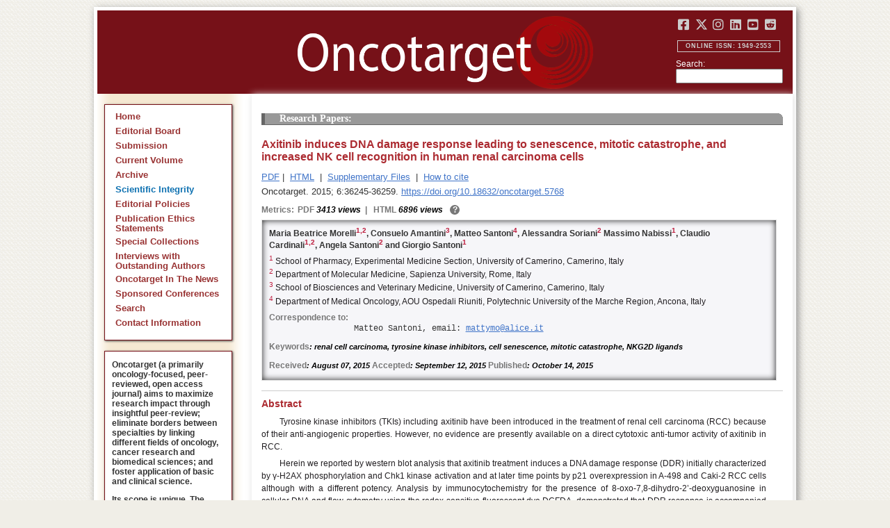

--- FILE ---
content_type: text/html; charset=utf-8
request_url: https://www.oncotarget.com/article/5768/text/
body_size: 28557
content:


<?xml version="1.0" encoding="UTF-8"?>
<!DOCTYPE html PUBLIC "-//W3C//DTD XHTML 1.0 Transitional//EN" "http://www.w3.org/TR/xhtml1/DTD/xhtml1-transitional.dtd">
<html xmlns="http://www.w3.org/1999/xhtml" lang="en">
<head>
	

    
    <script>
     // <!-- Google Tag Manager -->
    (function(w,d,s,l,i){w[l]=w[l]||[];w[l].push({'gtm.start':
    new Date().getTime(),event:'gtm.js'});var f=d.getElementsByTagName(s)[0],
    j=d.createElement(s),dl=l!='dataLayer'?'&l='+l:'';j.async=true;j.src=
    'https://www.googletagmanager.com/gtm.js?id='+i+dl;f.parentNode.insertBefore(j,f);
    })(window,document,'script','dataLayer','GTM-KXPN39');
    //<!-- End Google Tag Manager -->
    </script>
    

    <title>Axitinib induces DNA damage response leading to senescence, mitotic catastrophe, and increased NK cell recognition in human renal carcinoma cells | Oncotarget</title>

    

	<meta http-equiv="Content-Type" content="text/html; charset=utf-8" />

    <meta name="description" content="https://doi.org/10.18632/oncotarget.5768 Maria Beatrice Morelli, Consuelo Amantini, Matteo Santoni, Alessandra Soriani, Massimo Nabissi, Claudio Cardinali, Angela Santoni, Giorgio Santoni" />

    
	
<script type="application/ld+json">{"@context":"https:\/\/schema.org","@graph":{"@type":"Article","license":"https:\/\/creativecommons.org\/licenses\/by\/4.0\/","publisher":{"@type":"Organization","name":"Oncotarget","logo":{"@type":"ImageObject","url":"https:\/\/www.oncotarget.com\/images\/oncotarget-logo-square.png","width":1200,"height":1200}},"dateModified":"2015-11-02T22:17:07Z","mainEntityOfPage":{"@type":"WebPage","@id":"https:\/\/www.oncotarget.com\/article\/5768\/text\/"},"headline":"Axitinib induces DNA damage response leading to senescence, mitotic catastrophe, and increased NK cell reco","articleSection":"Research Papers","sameAs":"https:\/\/doi.org\/10.18632\/oncotarget.5768","image":"https:\/\/www.oncotarget.com\/index.php?journal=oncotarget&page=article&op=viewFile&path%5B%5D=5768&path%5B%5D=13559&path%5B%5D=78626","datePublished":"2015-10-14T00:00:00Z","author":[{"@type":"Person","name":"Morelli, Maria Beatrice"},{"@type":"Person","name":"Amantini, Consuelo"},{"@type":"Person","name":"Santoni, Matteo"},{"@type":"Person","name":"Soriani, Alessandra"},{"@type":"Person","name":"Nabissi, Massimo"},{"@type":"Person","name":"Cardinali, Claudio"},{"@type":"Person","name":"Santoni, Angela"},{"@type":"Person","name":"Santoni, Giorgio"}]}}</script>


	<link rel="icon" href="https://www.oncotarget.com/favicon.ico" />

	
	<meta name="dc.creator" content="Maria Beatrice Morelli"/>
	<meta name="dc.creator" content="Consuelo Amantini"/>
	<meta name="dc.creator" content="Matteo Santoni"/>
	<meta name="dc.creator" content="Alessandra Soriani"/>
	<meta name="dc.creator" content="Massimo Nabissi"/>
	<meta name="dc.creator" content="Claudio Cardinali"/>
	<meta name="dc.creator" content="Angela Santoni"/>
	<meta name="dc.creator" content="Giorgio Santoni"/>
	<meta name="dc.date" scheme="ISO8601" content="2015-10-14"/>
	<meta name="dc.date.created" scheme="ISO8601" content="2015-10-14"/>
    <meta name="dc.date.datesubmitted" scheme="ISO8601" content="2015-09-22"/>
		<meta name="dc.date.issued" scheme="ISO8601" content="2015-11-03"/>
	<meta name="dc.date.modified" scheme="ISO8601" content="2015-11-02"/>
	<meta name="dc.description" xml:lang="en" content="  //     Maria Beatrice Morelli 1,2 , Consuelo Amantini 3 , Matteo Santoni 4 , Alessandra Soriani 2  Massimo Nabissi 1 , Claudio Cardinali 1,2 , Angela Santoni 2  and Giorgio Santoni 1     1  School of Pharmacy, Experimental Medicine Section, University of Camerino, Camerino, Italy    2  Department of Molecular Medicine, Sapienza University, Rome, Italy    3  School of Biosciences and Veterinary Medicine, University of Camerino, Camerino, Italy    4  Department of Medical Oncology, AOU Ospedali Riuniti, Polytechnic University of the Marche Region, Ancona, Italy   Correspondence to:   Matteo Santoni, email:  //       Keywords : renal cell carcinoma, tyrosine kinase inhibitors, cell senescence, mitotic catastrophe, NKG2D ligands    Received : August 07, 2015  Accepted : September 12, 2015  Published : October 14, 2015    Abstract   Tyrosine kinase inhibitors (TKIs) including axitinib have been introduced in the treatment of renal cell carcinoma (RCC) because of their anti-angiogenic properties. However, no evidence are presently available on a direct cytotoxic anti-tumor activity of axitinib in RCC.   Herein we reported by western blot analysis that axitinib treatment induces a DNA damage response (DDR) initially characterized by &amp;gamma;-H2AX phosphorylation and Chk1 kinase activation and at later time points by p21 overexpression in A-498 and Caki-2 RCC cells although with a different potency. Analysis by immunocytochemistry for the presence of 8-oxo-7,8-dihydro-2&amp;rsquo;-deoxyguanosine in cellular DNA and flow cytometry using the redox-sensitive fluorescent dye DCFDA, demonstrated that DDR response is accompanied by the presence of oxidative DNA damage and reactive oxygen species (ROS) generation. This response leads to G2/M cell cycle arrest and induces a senescent-like phenotype accompanied by enlargement of cells and increased senescence-associated &amp;beta;-galactosidase activity, which are abrogated by N-acetyl cysteine (NAC) pre-treatment. In addition, axitinib-treated cells undergo to cell death through mitotic catastrophe characterized by micronucleation and abnormal microtubule assembly as assessed by fluorescence microscopy.   On the other hand, axitinib, through the DDR induction, is also able to increase the surface NKG2D ligand expression. Accordingly, drug treatment promotes NK cell recognition and degranulation in A-498 RCC cells in a ROS-dependent manner.   Collectively, our results indicate that both cytotoxic and immunomodulatory effects on RCC cells can contribute to axitinib anti-tumor activity. "/>
	<meta name="dc.format" scheme="IMT" content="application/pdf"/>
	<meta name="dc.format" scheme="IMT" content="text/html"/>
	<meta name="dc.identifier" content="https://doi.org/10.18632/oncotarget.5768"/>
	<meta name="dc.identifier.pagenumber" content="36245-36259"/>
	<meta name="citation_doi" content="10.18632/oncotarget.5768"/>
	<meta name="dc.identifier.uri" content="https://www.oncotarget.com/article/5768/"/>
	<meta name="dc.language" scheme="ISO639-1" content=""/>
	<meta name="dc.source" content="Oncotarget"/>
	<meta name="dc.source.issn" content="1949-2553"/>
<meta name="dc.source.uri" content="https://www.oncotarget.com/"/>
	<meta name="dc.source.issue" content="34"/>
<meta name="dc.source.volume" content="6"/>
					<meta name="dc.title" content="Axitinib induces DNA damage response leading to senescence, mitotic catastrophe, and increased NK cell recognition in human renal carcinoma cells"/>
	
<meta name="dc.type" content="Text.Serial.Journal"/>
<meta name="dc.type.articletype" content="Research Papers"/>


<!-- OGP -->
	<meta property="og:type"  content="article" />
	<meta property="og:title" content="Axitinib induces DNA damage response leading to senescence, mitotic catastrophe, and increased NK cell recognition in human renal carcinoma cells | Oncotarget" />
				<meta property="og:description" content="https://doi.org/10.18632/oncotarget.5768 Maria Beatrice Morelli, Consuelo Amantini, Matteo Santoni, Alessandra Soriani, Massimo Nabissi, Claudio Cardinali, Angela Santoni, Giorgio Santoni"/>
		<meta property="og:url"   content="https://www.oncotarget.com/article/5768/text/" />
	<meta property="og:image" content="https://www.oncotarget.com/index.php?journal=oncotarget&page=article&op=viewFile&path%5B%5D=5768&path%5B%5D=13559&path%5B%5D=78626"  />
<!-- /OGP --><!-- Twitter Card -->
<meta name="twitter:card" content="summary" />
<meta name="twitter:site" content="@Oncotarget" />
<meta name="twitter:title" content="Axitinib induces DNA damage response leading to senescence, mitotic catastrophe, and increased NK cell recognition in human renal carcinoma cells | Oncotarget" />
  <meta name="twitter:description" content="https://doi.org/10.18632/oncotarget.5768 Maria Beatrice Morelli, Consuelo Amantini, Matteo Santoni, Alessandra Soriani, Massimo Nabissi, Claudio Cardinali, Angela Santoni, Giorgio Santoni"/>
<meta name="twitter:image" content="https://www.oncotarget.com/index.php?journal=oncotarget&page=article&op=viewFile&path%5B%5D=5768&path%5B%5D=13559&path%5B%5D=78626"  />
<!-- /Twitter Card -->		<meta name="gs_meta_revision" content="1.1" />
	<meta name="citation_journal_title" content="Oncotarget"/>
	<meta name="citation_issn" content="1949-2553"/>
	<meta name="citation_author" content="Maria Beatrice Morelli"/>
		
	<meta name="citation_author" content="Consuelo Amantini"/>
		
	<meta name="citation_author" content="Matteo Santoni"/>
		
	<meta name="citation_author" content="Alessandra Soriani"/>
		
	<meta name="citation_author" content="Massimo Nabissi"/>
		
	<meta name="citation_author" content="Claudio Cardinali"/>
		
	<meta name="citation_author" content="Angela Santoni"/>
		
	<meta name="citation_author" content="Giorgio Santoni"/>
		
	<meta name="citation_authors" content="Morelli, Maria Beatrice; Amantini, Consuelo; Santoni, Matteo; Soriani, Alessandra; Nabissi, Massimo; Cardinali, Claudio; Santoni, Angela; Santoni, Giorgio"/>
	<meta name="citation_title" content="Axitinib induces DNA damage response leading to senescence, mitotic catastrophe, and increased NK cell recognition in human renal carcinoma cells"/>
	<meta name="citation_publication_date" content="2015-10-14"/>
	<meta name="citation_volume" content="6"/>
			<meta name="citation_issue" content="34"/>
		<meta name="citation_firstpage" content="36245"/>
	<meta name="citation_lastpage" content="36259"/>
	<meta name="citation_abstract_html_url" content="https://www.oncotarget.com/article/5768/"/>
				
        	<meta name="citation_pdf_url" content="https://www.oncotarget.com/article/5768/pdf/" />
                    	<meta name="citation_fulltext_html_url" content="https://www.oncotarget.com/article/5768/text/"/>
    	<meta name="citation_publisher" content="Impact Journals"/>
	

	<link rel="stylesheet" href="https://www.oncotarget.com/styles/paper.css" type="text/css" />
	<link rel="stylesheet" href="https://www.oncotarget.com/jquery.bubblepopup.v2.3.1.css"type="text/css" />

	<link rel="stylesheet" href="https://www.oncotarget.com/lib/pkp/styles/pkp.css" type="text/css" />
	<link rel="stylesheet" href="https://www.oncotarget.com/lib/pkp/styles/common.css" type="text/css" />
	<link rel="stylesheet" href="https://www.oncotarget.com/styles/common.css" type="text/css" />
	<link rel="stylesheet" href="https://www.oncotarget.com/styles/articleView.css" type="text/css" />
	<link rel="stylesheet" href="//cdnjs.cloudflare.com/ajax/libs/foundicons/3.0.0/foundation-icons.min.css" type="text/css"/>
	<link rel="stylesheet" href="https://use.fontawesome.com/releases/v5.0.6/css/all.css">
	<link rel="stylesheet" href="https://cdnjs.cloudflare.com/ajax/libs/font-awesome/6.4.2/css/all.min.css"> 

	<link rel="stylesheet" href="https://www.oncotarget.com/style/agingTemp.min.css" type="text/css" />

	
	
	

	<link rel="stylesheet" href="https://www.oncotarget.com/styles/sidebar.css" type="text/css" />	<link rel="stylesheet" href="https://www.oncotarget.com/styles/leftSidebar.css" type="text/css" />	<link rel="stylesheet" href="https://www.oncotarget.com/styles/rightSidebar.css?v=1.0.1" type="text/css" />	<link rel="stylesheet" href="https://www.oncotarget.com/styles/bothSidebars.css" type="text/css" />
			<link rel="stylesheet" href="https://www.oncotarget.com/public/site/sitestyle.css" type="text/css" />
	
	
	<script>
	  (function(i,s,o,g,r,a,m){i['GoogleAnalyticsObject']=r;i[r]=i[r]||function(){
	  (i[r].q=i[r].q||[]).push(arguments)},i[r].l=1*new Date();a=s.createElement(o),
	  m=s.getElementsByTagName(o)[0];a.async=1;a.src=g;m.parentNode.insertBefore(a,m)
	  })(window,document,'script','//www.google-analytics.com/analytics.js','ga');
	  ga('create', 'UA-74807910-1', 'auto');
	  ga('send', 'pageview');
	</script>
	

    <!-- altmetric embed -->
    <script type='text/javascript' src='https://d1bxh8uas1mnw7.cloudfront.net/assets/embed.js'></script>
	<!-- Base Jquery -->
		<script src="https://ajax.googleapis.com/ajax/libs/jquery/1.12.4/jquery.min.js"></script>
	<link rel="stylesheet" href="https://ajax.googleapis.com/ajax/libs/jqueryui/1.12.1/themes/smoothness/jquery-ui.css">
	<script src="https://ajax.googleapis.com/ajax/libs/jqueryui/1.12.1/jquery-ui.min.js"></script>
	
	<script type="text/javascript" src="https://www.oncotarget.com/lib/pkp/js/jquery.cookie.js"></script>
	<script type="text/javascript" src="https://www.oncotarget.com/lib/pkp/js/fontController.min.js" ></script>
	<script type="text/javascript" src="https://www.oncotarget.com/lib/pkp/js/general.min.js"></script>

	
	<script language="javascript" type="text/javascript" src="https://www.oncotarget.com/js/articleView.min.js"></script>
	<script language="javascript" type="text/javascript" src="https://www.oncotarget.com/js/pdfobject.js"></script>


	
	<script>
	function SelectText(element) {
		var text = document.getElementById(element);
		if ($.browser.msie) {
			var range = document.body.createTextRange();
			range.moveToElementText(text);
			range.select();
		} else if ($.browser.mozilla || $.browser.opera) {
			var selection = window.getSelection();
			var range = document.createRange();
			range.selectNodeContents(text);
			selection.removeAllRanges();
			selection.addRange(range);
		} else if ($.browser.safari) {
			var selection = window.getSelection();
			selection.setBaseAndExtent(text, 0, text, 1);
		}
		document.getElementById(element).scrollIntoView();
	}
	</script>
	<script type="text/javascript" src="/js/email.min.js"></script>
	<script type="text/javascript" src="/js/pops.min.js"></script>
	<script type="text/javascript" src="/jquery.bubblepopup.v2.3.1.min.js"></script>
	<script type="text/javascript" src="/js/menu.min.js"></script>
	
	
</head>
<body>
<!-- Google Tag Manager (noscript) -->
<noscript><iframe src="https://www.googletagmanager.com/ns.html?id=GTM-KXPN39"
height="0" width="0" style="display:none;visibility:hidden"></iframe></noscript>
<!-- End Google Tag Manager (noscript) -->
<div id="container">
<div id="fade" class="black_overlay"></div>
<div id="header">
	<a href="/"><div id="home-clickable-area"></div></a>
	<div class="nav-content">
		<ul class="socialList segregateSubmit">
			<li class="social-links"><a href="https://www.facebook.com/Oncotarget/" target="_blank"><i class="fa-brands fa-facebook-square"></i></a></li>
			<li class="social-links"><a href="https://twitter.com/Oncotarget" target="_blank"><i class="fa-brands fa-x-twitter"></i></a></li>
			<li class="social-links"><a href="https://www.instagram.com/oncotargetjrnl/" target="_blank"><i class="fa-brands fa-instagram"></i></a></li>
			<li class="social-links"><a href="https://www.linkedin.com/company/oncotarget" target="_blank"><i class="fa-brands fa-linkedin"></i></a></li>
			<li class="social-links"><a href="https://www.youtube.com/@OncotargetJournal" target="_blank"><i class="fa-brands fa-youtube-square"></i></a></li>
			<li class="social-links"><a href="https://www.reddit.com/user/Oncotarget" target="_blank"><i class="fa-brands fa-reddit-square"></i></a></li>
		</ul>
	
		<span class="sidebar-toggle-mobile icon icon-menu"></span>
		<span id="mobile-search" class="icon icon-search hide-on-large-only"></span>
	</div>
	
	<small class="issnLabel">Online ISSN: 1949-2553</small>
	<div class="nav-search">
		<form method="get" action="/index.php">
			<input type="hidden" name="journal" value="oncotarget" />
			<input type="hidden" name="page" value="pages" />
			<input type="hidden" name="op" value="view" />
			<input type="hidden" name="path[]" value="elasticsearch" />
			<input type="hidden" name="searchPage" value="1" />
	
			<label>Search:</label><br/>
			<input type="text" name="general">
			<input type="submit" style="display:none">
		</form>
	</div>
</div>


<div id="clear">
<p>Oncotarget</p>
</div>


<div id="leftSidebar">
	
 
 <style>
 .anchor-no-underline,
 .anchor-no-underline:link,
 .anchor-no-underline:visited,
 .anchor-no-underline:hover,
 .anchor-no-underline:active {
     text-decoration: none;
 }

  a.subscribe-button {
    -webkit-appearance: button;
    -moz-appearance: button;
    appearance: button;
    text-decoration: none;
    border: 0 none;
    border-radius: 4px;
    color: #FFFFFF;
    cursor: pointer;
    display: inline-block;
    font-weight: bold;
    font-size:1em;
    height: 32px;
    line-height: 32px;
    padding: 0 22px;
    margin-top:5px;
    margin-bottom:20px;
    text-align: center;
    text-decoration: none;
    vertical-align: top;
    white-space: nowrap;
    width: auto;
    background-color:#761118;
  }


  #oncoscience-promo {
    border-color: #27ae60 !important;
    background-color: #27ae60!important;
  }
  #oncoscience-promo .navbar-section{
    background-color: #27ae60;
  }

  #oncoscience-promo a, #oncoscience-promo a:visited {
    color: #ffffff !important;
  }

 </style>
 

	<div class="block" id="sidebarNavigation">
	<span class="blockTitle" style="display:none;">Journal Content</span>
	<!--Custom -->
	<ul class="menu" id="navmenu">
		<li id="home"><a href="/">Home</a></li>
		<li id="board"><a href="/editorial-board/">Editorial Board</a></li>
		<li><a href="http://oncotarget.msubmit.net">Submission</a></li>
					<li id="currentiss"><a href="/archive/v17/">Current Volume</a></li>
						<li id="archives"><a href="/archive/">Archive</a></li>
        <li id="scientific-integrity"><a style="color: #0e71b1;" href="/scientific-integrity/">Scientific Integrity</a></li>
		<li id="about"><a href="/editorial-policies/">Editorial Policies</a></li>
		<li id="ethics"><a href="/ethics-statement/">Publication Ethics Statements</a></li>
		<li id="ot_special_collections"><a href="/collections/">Special Collections</a></li>
		<li id="ot_videos"><a href="/videos/interview/">Interviews with Outstanding Authors</a></li>
		<li id="ot_news"><a href="/news/pr/">Oncotarget In The News</a></li>
		<li id="ot_conferences"><a href="/news/conferences/">Sponsored Conferences</a></li>
		<li id="search"><a href="/search/">Search</a></li>
		<li id="contact"><a href="/contact/">Contact Information</a>
		
								</ul>
	<!-- end custom-->
	</div>

	<div class="block secblock topredblock">
		<div class="a_new_domain_link">
			<p>
				Oncotarget (a primarily oncology-focused, peer-reviewed, open access journal) aims to maximize research impact through insightful peer-review; eliminate borders between specialties by linking different fields of oncology, cancer research and biomedical sciences; and foster application of basic and clinical science.
			</p>
			<p>
				Its scope is unique. The term "oncotarget" encompasses all molecules, pathways, cellular functions, cell types, and even tissues that can be viewed as targets relevant to cancer as well as other diseases. <b>The term was introduced in the inaugural Editorial</b>, <a class="anchor-no-underline" href="https://www.oncotarget.com/article/101/">Introducing Oncotarget</a>.
			</p>
			<p>
				As of January 1, 2022, <em>Oncotarget</em> has shifted to a continuous publishing model. Papers will now be published continuously within yearly volumes in their final and complete form and then quickly released to Pubmed.
			</p>
		</div>
		<div class="a_new_domain_link"></div>
	</div>


	

	<div class="block secblock topredblock">
		<p class="navbar-section"><span style="font-size:13px;font-weight:700;margin-left:0.3em;"></span></p>
		<h4 class="navbar-section">Publication Alerts</h4>

		
		<div style="padding: 10px;">
			Subscribe to receive alerts once a paper has been published by Oncotarget.
		</div>
		<div style="text-align:center;">
			<a href="/subscribe/" class="subscribe-button">Subscribe</a>
		</div>


		
			</div>




					    			

	<div class="block secblock topredblock" id="oncoscience-promo" style="padding-bottom:0;">
		<h4 class="navbar-section">Oncoscience</h4>
		<a href="https://www.oncoscience.us/" target="_blank"><img src="/images/Oncoscience_Logo.png" style="width:100%;margin-top:0px;" alt="Oncoscience Logo"></a>
		<p style="margin-block-start: 0.5em;margin-block-end: 0.5em;margin-inline-start: 0.5em;
    margin-inline-end: 0.5em;"><a class="anchor-no-underline" href="https://www.oncoscience.us/" target="_blank"><em>Oncoscience</em> is a peer-reviewed, open-access journal dedicated to cancer research without financial barriers. It is a unique journal that provides FREE publication and access for both authors and readers. Oncoscience is indexed and archived by PubMed and PMC. It is recognized by Impact Journals as a philanthropic endeavor.</a></p>
	</div>




	<div class="block secblock topredblock" style="padding-bottom:0;">
	<h4 class="navbar-section">Post-Publication Promotion</h4>
		<div style="display:block;text-align: center;font-size: 1.1em;">
			<p style="margin-block-start: 0.5em;margin-block-end: 0.5em;">
				Learn about our <b>FREE</b></p>
			<p style="margin-block-start: 0.5em;margin-block-end: 0.5em;"><a class="anchor-no-underline" href="/editorial-policies/#post-publication-promotion">Post-Publication Promotion Services</a>
			</p>
		</div>
	</div>


  
	

 

    <div style="padding:10px 4px 10px 10px;display:block;" class="block secblock topredblock">
        <p style="font-size: 1.1em;">Rapamycin Press LLC dba Impact Journals is the publisher of Oncotarget: <a class="anchor-no-underline" target="_blank" href="https://www.impactjournals.com/">www.impactjournals.com</a>.</p>
        <p style="font-size: 1.1em;">Impact Journals is a member of the <a class="anchor-no-underline" target="_blank" href="https://wellcome.org/">Wellcome Trust List of Compliant Publishers</a>.</p>
        <p style="font-size: 1.1em;">Impact Journals is a member of the <a class="anchor-no-underline" target="_blank" href="https://www.sspnet.org/">Society for Scholarly Publishing</a>.</p>
    </div>


		<div class="block secblock topredblock" style="padding:10px 4px 10px 10px;display:block;">
		<p>On December 23, 2022, Oncotarget server experienced a DDoS attack. As a result, Oncotarget site was inaccessible for a few hours. Oncotarget team swiftly dealt with the situation and took it under control.
		This malicious action will be reported to the FBI.</p>
	</div>

			





</div>


<div id="main" style="width:75%; clear:none; float:right;">


<div id="content">
<style scoped>

	.rhs_banners {
		display: table;
		float: right;
		margin-right: 10px;
	}
	.addthis_container-row {
		display: table-row;
	}
	
	.addthis_container {
		display: table-cell;
		padding:8px;
	}
	.article-notice .banner-main {
		font-size: 16px;
	}
	.article-notice-investigation .banner-main strong {
		font-size: 16px;
	}

	.article-notice-investigation .banner-main {
		height: 45px;
	}

	span.investigation-warning {
		/*margin-left: 0 !important;*/
	}
	.fullTextHtmlWrapper {
		position: relative;
	}
	.fullTextHtmlWrapper #retraction-watermark {
		position: absolute;
		top: 0;
		left: 0;
		width: 100%;
		height: 100%;
		background: url('data:image/svg+xml;utf8,<svg style="transform:rotate(45deg)" xmlns="http://www.w3.org/2000/svg" viewBox="0 0 200 200"><text x="30" y="130" fill="%23941b21" fill-opacity="0.5">R E T R A C T E D</text></svg>') 0 0/900px 900px;
	}

					
			div.OncoFigure {
				overflow:scroll;
			}
			div.OncoFigure p.TableHeading{
				overflow:scroll;
			}
		
	</style>



	<style scoped>
	
		#articleTitle {
			left: 0 !important;
		}
		.__dimensions_badge_embed__ {
			margin-bottom: 5px;
		}
		.__dimensions_badge_embed__ .__dimensions_Badge_style_small_circle .__dimensions_Badge_Image {
			width: 50px;
			height: 50px;
		}
		.__dimensions_badge_embed__ > .__dimensions_Link, .__dimensions_badge_embed__ > .__dimensions_Link:hover {
			margin-right: 0.75em;
		}
		.__dimensions_badge_embed__ .__dimensions_Badge_style_small_circle .__db_score {
			font-size: 28px;
		}
		.altmetric-embed > a {
			padding-right: 7px;
		}
		.special_collections_banner-row {
			display: table-row;
		}

		.special_collections_banner {
			display: table-cell;
			width: 165px;
			padding: 1px;
			border: 1px solid #e8e8e8;
		}
		.special_collections_banner img {
			width: 165px;
			max-height: 100px;
		}
	
			</style>

	<script async src="https://badge.dimensions.ai/badge.js" charset="utf-8"></script>


	<div class="issue-info" style="display: none">
		Published in <a href="/archive/v6/i34/">Oncotarget V6I34</a>, <span class="issue-date">Nov  3, 2015</span>
	</div>





			<h4 class="tocSectionTitle">Research Papers:</h4>

					

		<div class = "titleAndBadge">
													<div data-badge-type="donut" data-doi="10.18632/oncotarget.5768" data-template="oncotarget"
					data-hide-no-mentions="true" data-hide-less-than="12" data-condensed='true' data-link-target="_blank" data-badge-popover="left" class="altmetric-embed">
				</div>
						<h1 id="articleTitle" class="tocArticleTitle">Axitinib induces DNA damage response leading to senescence, mitotic catastrophe, and increased NK cell recognition in human renal carcinoma cells</h1>
		</div>

					<div class="rhs_banners">
			<!-- start AddThis -->
						<!-- end AddThis -->

						</div>

			<div class="galleria">
				<p>
																		<a href="https://www.oncotarget.com/article/5768/pdf/" class="file" target="_parent">PDF</a>&nbsp;|&nbsp;																																<a href="https://www.oncotarget.com/article/5768/text/" class="file" target="_parent">HTML</a>																		
											<span>&nbsp;|&nbsp;&nbsp;<a href="javascript:openRTWindow('https://www.oncotarget.com/index.php?journal=oncotarget&amp;page=rt&amp;op=suppFiles&amp;path%5B%5D=5768&amp;path%5B%5D=13559');" class="file">Supplementary Files</a></span>
					
											<span>&nbsp;|&nbsp;&nbsp;<a href="javascript:openRTWindow('https://www.oncotarget.com/index.php?journal=oncotarget&amp;page=rt&amp;op=captureCite&amp;path%5B%5D=5768&amp;path%5B%5D=13559');" class="file">How to cite</a></span>
					
					

					
					
					
					
									</p>

				<p style="margin-top:6px;">
					<div class="article-issue-info">
																			Oncotarget. 2015; 6:36245-36259. <a href="https://doi.org/10.18632/oncotarget.5768">https://doi.org/10.18632/oncotarget.5768</a>
											</div>
				</p>
			</div>

							<div class="metrics metrics-extendable">
					<p class="metrics-p">
						<span class="metrics-bold" style="float:left;margin-right: 5px;">Metrics: </span>
						<span style="float:left;">
																																		<span class="metrics-bold">PDF</span> 3413 views										<span class="metrics-bold metrics-divider">&nbsp;|&nbsp;&nbsp;</span>
																																																																														<span class="metrics-bold">HTML</span> 6896 views											<span class="metrics-bold metrics-divider">&nbsp;|&nbsp;&nbsp;</span>
																																								</span>
						<span class="metrics-explained">?</span>
						<span>&nbsp;</span>
					</p>
				</div>
					
		<div id="primitiveHeader">
			<p class="author" id="titleAuthors"  align="justify" >
				<span id="p47659" class="p47659 author special">Maria Beatrice Morelli</span><span id="p47660" class="p47660 author special">, Consuelo Amantini</span><span id="p47661" class="p47661 author special">, Matteo Santoni&nbsp;<a href="&#109;&#97;&#105;&#108;&#116;&#111;&#58;%6d%61%74%74%79%6d%6f@%61%6c%69%63%65.%69%74" class="miniemail">&#x5f;</a></span><span id="p47662" class="p47662 author special">, Alessandra Soriani</span><span id="p47663" class="p47663 author special">, Massimo Nabissi</span><span id="p47664" class="p47664 author special">, Claudio Cardinali</span><span id="p47665" class="p47665 author special">, Angela Santoni</span><span id="p47666" class="p47666 author special"> and&nbsp;Giorgio Santoni</span>			 </p>
		</div>

		<div class="fullTextHtmlWrapper">
		
					<div id="articleAbstract">
				 				<h2 class="body-heading" id="abstractHeader">Abstract</h2>
				<div class="body-bodytext">
					<div id="extendedInfo"><script type="text/javascript">// <![CDATA[
$('.header-date').hide();$('#titleAuthors').hide();$('#abstractHeader').hide();
// ]]></script> <p class="Authors">Maria Beatrice Morelli<span class="AuthorSuper">1,2</span>, Consuelo Amantini<span class="AuthorSuper">3</span>, Matteo Santoni<span class="AuthorSuper">4</span>, Alessandra Soriani<span class="AuthorSuper">2</span> Massimo Nabissi<span class="AuthorSuper">1</span>, Claudio Cardinali<span class="AuthorSuper">1,2</span>, Angela Santoni<span class="AuthorSuper">2</span> and Giorgio Santoni<span class="AuthorSuper">1</span></p> <p class="org"><span class="AuthorNumber">1 </span>School of Pharmacy, Experimental Medicine Section, University of Camerino, Camerino, Italy</p> <p class="org"><span class="AuthorNumber">2 </span>Department of Molecular Medicine, Sapienza University, Rome, Italy</p> <p class="org"><span class="AuthorNumber">3 </span>School of Biosciences and Veterinary Medicine, University of Camerino, Camerino, Italy</p> <p class="orglast"><span class="AuthorNumber">4 </span>Department of Medical Oncology, AOU Ospedali Riuniti, Polytechnic University of the Marche Region, Ancona, Italy</p> <p class="pub-info">Correspondence to:</p> <p id="vcard">Matteo Santoni, email: <script type="text/javascript">// <![CDATA[
mail("mattymo","alice",26,"")
// ]]></script></p> <p class="Keywords"><span class="CorespondanceBold">Keywords</span>: renal cell carcinoma, tyrosine kinase inhibitors, cell senescence, mitotic catastrophe, NKG2D ligands</p> <p class="Date"><span class="CorespondanceBold">Received</span>: August 07, 2015 <span class="CorespondanceBold">Accepted</span>: September 12, 2015 <span class="CorespondanceBold">Published</span>: October 14, 2015</p></div> <h2 id="abstractHeaderNew" class="body-heading">Abstract</h2> <p class="BodyText">Tyrosine kinase inhibitors (TKIs) including axitinib have been introduced in the treatment of renal cell carcinoma (RCC) because of their anti-angiogenic properties. However, no evidence are presently available on a direct cytotoxic anti-tumor activity of axitinib in RCC.</p> <p class="BodyText">Herein we reported by western blot analysis that axitinib treatment induces a DNA damage response (DDR) initially characterized by &gamma;-H2AX phosphorylation and Chk1 kinase activation and at later time points by p21 overexpression in A-498 and Caki-2 RCC cells although with a different potency. Analysis by immunocytochemistry for the presence of 8-oxo-7,8-dihydro-2&rsquo;-deoxyguanosine in cellular DNA and flow cytometry using the redox-sensitive fluorescent dye DCFDA, demonstrated that DDR response is accompanied by the presence of oxidative DNA damage and reactive oxygen species (ROS) generation. This response leads to G2/M cell cycle arrest and induces a senescent-like phenotype accompanied by enlargement of cells and increased senescence-associated &beta;-galactosidase activity, which are abrogated by N-acetyl cysteine (NAC) pre-treatment. In addition, axitinib-treated cells undergo to cell death through mitotic catastrophe characterized by micronucleation and abnormal microtubule assembly as assessed by fluorescence microscopy.</p> <p class="BodyText">On the other hand, axitinib, through the DDR induction, is also able to increase the surface NKG2D ligand expression. Accordingly, drug treatment promotes NK cell recognition and degranulation in A-498 RCC cells in a ROS-dependent manner.</p> <p class="BodyText">Collectively, our results indicate that both cytotoxic and immunomodulatory effects on RCC cells can contribute to axitinib anti-tumor activity.</p>
				</div>
			</div>
			<hr/>
		
		<!-- begin <html> -->
     <div id="x007167r1.html" xml:lang="en-US">      <div class="removeMe">       <h2 class="Heading">Introduction</h2>       <p class="BodyText">Renal cell carcinoma (RCC) accounts for 2-3% of all malignancies, with approximately 84,400 new cases and 34,700 cancer-related deaths in Europe in 2013 [<a href='#bib1' onclick="SelectText('bib1');return true;">1</a>].<span class="BodySuper"> </span>Almost one third of the patients present metastatic disease at diagnosis and another 20% develop metastases after nephrectomy [<a href='#bib2' onclick="SelectText('bib2');return true;">2</a>, <a href='#bib3' onclick="SelectText('bib3');return true;">3</a>].</p>       <p class="BodyText">Angiogenesis is critical for sustaining RCC growth and haematogenous dissemination [<a href='#bib4' onclick="SelectText('bib4');return true;">4</a>]. Tyrosine kinase inhibitors (TKIs) targeting vascular endothelial growth factor receptor (VEGFR), such as sunitinib, sorafenib, pazopanib and axitinib, the anti-VEGF antibody bevacizumab and the mammalian target of rapamycin (mTOR) inhibitors everolimus and temsirolimus, have been sequentially approved by the US Food and Drug Administration (FDA) [<a href='#bib5' onclick="SelectText('bib5');return true;">5</a>-<a href='#bib12' onclick="SelectText('bib12');return true;">12</a>].</p>       <p class="BodyText">Axitinib is a potent and selective inhibitor of VEGFR 1, 2, and 3 approved by FDA in 2012 for the treatment of patients with metastatic RCC (mRCC) after failure of one prior systemic therapy. The European Medicines Agency has approved the use of axitinib in 2015 for the treatment of advanced renal carcinoma after failure of prior treatment with sunitinib or interleukin 2 (IL-2) [<a href='#bib13' onclick="SelectText('bib13');return true;">13</a>]. Its use as first-line therapy for advanced or mRCC was also reported [<a href='#bib14' onclick="SelectText('bib14');return true;">14</a>, <a href='#bib15' onclick="SelectText('bib15');return true;">15</a>].</p>       <p class="BodyText">In experimental models, axitinib produces a dose-dependent blockade of VEGFR-2 phosphorylation, reduction of vascular permeability and angiogenesis, and induction of apoptosis, providing evidence for therapeutic potential [<a href='#bib16' onclick="SelectText('bib16');return true;">16</a>]. Moreover, in murine RCC xenografts, axitinib augments CD8<span class="BodySuper">+</span> T cell-mediated antitumor activity against renal carcinoma via a STAT3-dependent reversal of myeloid suppressor cells (MDSC) accumulation in the spleens and tumor beds [<a href='#bib17' onclick="SelectText('bib17');return true;">17</a>]. </p>       <p class="BodyText">Agents that cause genotoxic stress or DNA-replication inhibitors have been recently shown to activate the DNA damage response (DDR) as well as to increase the expression of stress-induced NKG2D and DNAX accessory molecule-1 (DNAM-1) ligands recognized by the innate immune system [<a href='#bib18' onclick="SelectText('bib18');return true;">18</a>]. DDR to genotoxic insults involves a class of protein kinases, including ATM, ATR, and DNA-dependent protein kinases, followed by activation of Chk1 and Chk2 kinases that causes temporal cell cycle arrest, and promotes assembly of DNA repair complexes at the damaged sites on chromosomes [<a href='#bib19' onclick="SelectText('bib19');return true;">19</a>-<a href='#bib21' onclick="SelectText('bib21');return true;">21</a>]. <span class="BodyItalics">In vivo</span> activation of Chk1 requires phosphorylation on both Ser-345 and Ser-317 [<a href='#bib22' onclick="SelectText('bib22');return true;">22</a>]. Cell cycle arrest can then lead to different cellular programs including senescence, apoptosis and mitotic catastrophe [<a href='#bib23' onclick="SelectText('bib23');return true;">23</a>, <a href='#bib24' onclick="SelectText('bib24');return true;">24</a>]. </p>       <p class="BodyText">Beyond its effects on angiogenesis, axitinib has been recently shown to modulate the function of immune effector cells that play an important role in the control of RCC development, progression and drug response [<a href='#bib25' onclick="SelectText('bib25');return true;">25</a>, <a href='#bib26' onclick="SelectText('bib26');return true;">26</a>]. RCC exhibits a prominent immune cell infiltrate consisting of T cells, dendritic cells (DCs), macrophages and natural killer (NK) cells. </p>       <p class="BodyText">NK cells represent one of the main effectors of the immunosurveillance against tumors [<a href='#bib27' onclick="SelectText('bib27');return true;">27</a>, <a href='#bib28' onclick="SelectText('bib28');return true;">28</a>]. NK cell activity depends on the interplay between inhibitory receptors for major histocompatibility complex (MHC) class I molecules and activating receptors, such as NKG2D and DNAM-1 that operate in concert to induce the elimination of tumor cells [<a href='#bib29' onclick="SelectText('bib29');return true;">29</a>, <a href='#bib30' onclick="SelectText('bib30');return true;">30</a>]. Human NKG2D belongs to C-type lectin-like receptor family and recognizes MHC I-related molecules MICA/B and ULBPs (UL16-binding proteins) [<a href='#bib31' onclick="SelectText('bib31');return true;">31</a>-<a href='#bib33' onclick="SelectText('bib33');return true;">33</a>]. NKG2D is expressed not only on NK cells, but also on &#x3b3;&#x3b4; T cells, CD8<span class="BodySuper">+</span> T cells, and a subset of CD4<span class="BodySuper">+</span> T cells. The expression of NKG2D ligands is largely confined to virus-infected, tumor, and stressed cells [<a href='#bib31' onclick="SelectText('bib31');return true;">31</a>]. DNAM-1 is a transmembrane glycoprotein constitutively expressed on the majority of T cells, NK cells, and macrophages. DNAM-1 ligands, namely nectin-2 (Nec-2, CD112) and the poliovirus receptor (PVR, CD155), have been initially described as adhesion molecules and only recently they have been found on a variety of tumors and virus-infected cells [<a href='#bib33' onclick="SelectText('bib33');return true;">33</a>-<a href='#bib35' onclick="SelectText('bib35');return true;">35</a>]. </p>       <p class="BodyText">In this study, we demonstrated the ability of axitinib treatment to trigger DNA damage response, cell cycle arrest and senescence, and mitotic catastrophe in RCC cells. In addition, we further evaluated axitinib ability to increase NKG2D and DNAM-1 ligand surface expression and to enhance NK cell recognition and activity against RCC cells.</p>       <h2 class="Heading">Results</h2>       <h3 class="SubHeading">Axitinib inhibits RCC cell viability in a dose and time-dependent manner</h3>       <p class="BodyText">We first evaluated the effects of axitinib on cell viability in A-498 and Caki-2 RCC lines by performing dose-response and time-course analyses (<a href="#F1">Figure 1</a>). Axitinib inhibited the growth of RCC lines, with IC50 values of 13.6 &micro;M for A-498 and 36 &micro;M for Caki-2 cells after 96 h of treatment, indicating that Caki-2 cells are more resistant to axitinib-mediated cytotoxic effects. The lowest effective dose of axitinib inducing growth inhibition (12.5 &#x3bc;M for A-498 and 25 &#x3bc;M for Caki-2 cells after 96 h treatment) was used for the subsequent experiments.</p>      <div class="OncoFigure" id="F1">        <div class="image"><img src="https://www.oncotarget.com/index.php?journal=oncotarget&page=article&op=viewFile&path%5B%5D=5768&path%5B%5D=13559&path%5B%5D=78626" alt="Axitinib inhibits RCC cell viability in a dose and time-dependent manner." width="650" height="576" title="Axitinib inhibits RCC cell viability in a dose and time-dependent manner." /></div>        <p class="FigureText"><span class="FigureHeading">Figure 1: Axitinib inhibits RCC cell viability in a dose and time-dependent manner. </span><span class="FigureBold">A.</span> A-498 and Caki-2 RCC cell lines were cultured up to 96 h with different doses of axitinib. Cell viability was determined by MTT assay. Data shown are expressed as mean &plusmn; SD of three separate experiments; *<span class="FigureItalics">p</span> &lt; 0.01 <span class="FigureItalics">vs</span> vehicle-treated cells. <span class="FigureBold">B.</span> RCC cell lines were cultured for 96 h with different doses of axitinib. Cell viability was determined by MTT assay. Data shown are expressed as mean &plusmn; SE of three separate experiments. </p>      </div>  <h3 class="SubHeading">Axitinib triggers DDR associated with oxidative DNA damage in RCC cells</h3>       <p class="BodyText">To evaluate whether axitinib treatment could trigger DDR in RCC cells, we initially investigated the presence of &#x3b3;-H2AX (H2AX), a phosphorylated variant of histone 2A that is associated with DNA double-strand breaks [<a href='#bib36' onclick="SelectText('bib36');return true;">36</a>]. Interestingly, western blot analysis revealed strong induction of the DNA damage marker in both RCC cell lines, being more rapid and sustained in A-498 cells (<a href="#F2">Figure 2A</a>). &#x3b3;-H2AX induction was accompanied by Ser317- and Ser345-Chk1 phosphorylation already after 1 h exposure to axitinib and persisting at later points only in A-498 cells (<a href="#F2">Figure 2B, 2C</a>). Later at 12 h after treatment, a progressive overexpression of p21 that paralleled the decline of Ser345- and Ser317-Chk1 activation and Chk1 protein levels, was mainly observed in A-498 cells (<a href="#F2">Figure 2B, 2C</a>). </p>      <div class="OncoFigure" id="F2">        <div class="image"><img src="https://www.oncotarget.com/index.php?journal=oncotarget&page=article&op=viewFile&path%5B%5D=5768&path%5B%5D=13559&path%5B%5D=88251" alt="Axitinib triggers DDR in RCC cells." width="700" height="549" title="Axitinib triggers DDR in RCC cells." /></div>        <p class="FigureText"><span class="FigureHeading">Figure 2: Axitinib triggers DDR in RCC cells. </span><span class="FigureBold">A.</span> Western blot analysis and densitometry quantification of H2AX protein levels in RCC cells cultured for up to 72 h in the presence of axitinib (12.5 &#x3bc;M in A-498 and 25 &#x3bc;M in Caki-2). H2AX densitometry values were normalized to GAPDH used as loading control. Blots are representative of one of three separate experiments, *<span class="FigureItalics">p</span> &lt; 0.01 treated <span class="FigureItalics">vs</span> untreated cells. <span class="FigureBold">B.</span> Western blot analysis of Chk1-Ser345, Chk1-Ser317, Chk1 and p21 protein levels in RCC cells cultured for up to 72 h as above described. Blots are representative of one of three separate experiments. <span class="FigureBold">C.</span> Quantitative representation of the experiment reported in panel B. Chk1 and p21 densitometry values were normalized to GAPDH used as loading control. The Chk1-Ser345 and Chk1-Ser317 protein levels were determined with respect to Chk1 levels. For Chk1-Ser345, Chk1-Ser317 and Chk1, the initial protein levels were taken as 1. For p21, the maximal p21 protein levels were also taken as 1. </p>      </div>  <p class="BodyText">In addition, immunofluorescence analysis with 8-oxo-7,8-dihydro-2-deoxyguanosine (8-oxo-dG), a marker of oxidative DNA damage [<a href='#bib37' onclick="SelectText('bib37');return true;">37</a>], in cells treated for different times with axitinib alone or in combination with the antioxidant NAC, indicated that axitinib induces oxidative DNA damage in a time-dependent manner, being more rapid and prominent in A-498 cells (<a href="#F3">Figure 3A</a>); this response was reverted by pre-treatment of RCC cells with the antioxidant NAC (<a href="#F3">Figure 3B</a>).</p>  <div class="OncoFigure" id="F3">    <div class="image"><img src="https://www.oncotarget.com/index.php?journal=oncotarget&page=article&op=viewFile&path%5B%5D=5768&path%5B%5D=13559&path%5B%5D=88252" alt="Axitinib triggers oxidative DNA damage in RCC cells." width="650" height="619" title="Axitinib triggers oxidative DNA damage in RCC cells." /></div>    <p class="FigureText"><span class="FigureHeading">Figure 3: Axitinib triggers oxidative DNA damage in RCC cells. </span><span class="FigureBold">A.</span> Immunofluorescence analysis of 8-oxo-dG in A-498 and Caki-2 RCC cells treated with axitinib (12.5 &#x3bc;M and 25 &#x3bc;M, respectively) for different times. Optical Density Units (ODU) were calculated on ten random fields. Data shown are representative of one of three separate experiments, *<span class="FigureItalics">p</span> &lt; 0.01 <span class="FigureItalics">vs</span>. untreated cells. Bar: 100 &#x3bc;M. <span class="FigureBold">B.</span> Immunofluorescence analysis of 8-oxo-dG in A-498 cells treated with axitinib 12.5 &#x3bc;M for 60 min and in Caki-2 cells treated with axitinib 25 &#x3bc;M for 120 min alone or pretreated with NAC (10 mM for 1 h). ODU were calculated on ten random fields. Data shown are representative of one of three separate experiments, *<span class="FigureItalics">p</span> &lt; 0.01 <span class="FigureItalics">vs</span>. axitinib treated cells. Bar: 100 &#x3bc;M.</p>  </div>  <h3 class="SubHeading">Axitinib induces G2/M arrest and cell senescence in RCC cells</h3>       <p class="BodyText">We then evaluated whether axitinib treatment could result in changes in cell cycle. Thus, we performed cell cycle experiments in the presence of axitinib for 96 h. We observed that treatment of RCC cells induced a significant decrease of G0/G1 phase cell population already at 6 h and this decrease was accompanied by a parallel and progressive increase of G2/M-phase cell population until 72 h (<a href="#F4">Figure 4A</a>). Again, the axitinib effects were more potent in A-498 cells as compared to Caki-2 cells. In addition, pre-treatment of RCC cells with NAC reverted the axitinib-induced effects on cell cycle at any experimental time point tested (<a href="#F4">Figure 4B</a>, and data not shown). </p>      <div class="OncoFigure" id="F4">        <div class="image"><img src="https://www.oncotarget.com/index.php?journal=oncotarget&page=article&op=viewFile&path%5B%5D=5768&path%5B%5D=13559&path%5B%5D=88253" alt="Axitinib induces cell cycle arrest in ROS-dependent manner." width="700" height="489" title="Axitinib induces cell cycle arrest in ROS-dependent manner." /></div>        <p class="FigureText"><span class="FigureHeading">Figure 4: Axitinib induces cell cycle arrest in ROS-dependent manner. </span><span class="FigureBold">A.</span> Cell cycle analysis in A-498 cells treated with axitinib 12.5 &#x3bc;M and in Caki-2 cells treated with axitinib 25 &#x3bc;M for the indicated times. <span class="FigureBold">B.</span> Representative cell cycle distribution in A-498 and Caki-2 cells pretreated or not with NAC (10 mM for 1 h) before axitinib treatment for 24 h.</p>      </div>  <p class="BodyText">An accumulation of RCC cells with enlarged and flattened morphology was observed at 48 h after axitinib treatment by microscopy and biparametric (forward scatter, FSS <span class="BodyItalics">vs</span> side scatter, SSC) cytofluorimetric analysis (Supplementary Figure 1). Since these morphological changes are reminiscent of a senescent phenotype, we analyzed the presence of senescence-associated &#x3b2;-galactosidase (SA-&#x3b2;-gal) activity, in axitinib-treated cells [<a href='#bib38' onclick="SelectText('bib38');return true;">38</a>,<a href='#bib39' onclick="SelectText('bib39');return true;"> 39</a>]. Seventy-two hours after axitinib treatment, increased levels of SA-&#x3b2;-gal activity were detected in RCC cells stained with the fluorescent &#x3b2;-galactosidase substrate, C<span class="BodySub">12</span>FDG as determined by flow cytometry. (<a href="#F5">Figure 5A</a>). </p>       <p class="BodyText">Recent studies have suggested that reactive oxygen species (ROS) generation by anticancer drug treatment can stimulate cellular senescence [<a href='#bib40' onclick="SelectText('bib40');return true;">40</a>]. Thus, we evaluated the generation of ROS in RCC cells by flow cytometry using the general redox-sensitive fluorescent dye, DCFDA. As shown in <a href="#F5">Figure 5B</a>, axitinib stimulated intracellular generation of ROS that was evident at 24 h after exposure, being more rapid and sustained in A-498 cells. These results were also supported by cytochemical assessment of SA-&#x3b2;-gal activity that revealed a significant reduction in the percentage of blu-stained axitinib-treated senescent cells after pretreatment with NAC (<a href="#F5">Figure 5C</a>). </p>      <div class="OncoFigure" id="F5">        <div class="image"><img src="https://www.oncotarget.com/index.php?journal=oncotarget&page=article&op=viewFile&path%5B%5D=5768&path%5B%5D=13559&path%5B%5D=88254" alt="Axitinib induces cellular senescence in RCC cells in a ROS-dependent manner." width="700" height="366" title="Axitinib induces cellular senescence in RCC cells in a ROS-dependent manner." /></div>        <p class="FigureText"><span class="FigureHeading">Figure 5: Axitinib induces cellular senescence in RCC cells in a ROS-dependent manner. </span><span class="FigureBold">A.</span> Representative flow cytometric profiles of RCC cells untreated or treated with axitinib for 72 h, then stained with C<span class="FigureTextSub">12</span>FDG, a fluorogenic substrate for SA-&#x3b2;-galactosidase before analysis. Data represent the percentage of positive cells. <span class="FigureBold">B.</span> ROS generation in RCC cell lines treated with axitinib for the indicated times. Cells were stained with DCFDA before flow cytometric analysis. Data are expressed as percentage of DCFDA positive cells with respect to untreated cells; *<span class="FigureItalics">p</span> &lt; 0.01 treated <span class="FigureItalics">vs.</span> untreated cells. <span class="FigureBold">C.</span> Cellular senescence was assessed in A-498 cells treated with axitinib 12.5 &#x3bc;M and in Caki-2 cells treated with axitinib 25 &#x3bc;M for 72 h, with or without pretreatment with NAC 10 mM for 1 h, by detection of SA-&#x3b2;-galactosidase activity using cytochemistry. Arrows indicate blue-stained positive cells. Graph represents the percentage of &#x3b2;-galactosidase<span class="FigureTextSuper">+</span> cells calculated on ten random fields. Data shown are representative of one of three separate experiments, *<span class="FigureItalics">p</span> &lt; 0.01 <span class="FigureItalics">vs</span>. untreated cells. <span class="FigureTextSuper">#</span><span class="FigureItalics">p </span>&lt; 0.01 <span class="FigureItalics">vs</span>. axitinib-treated cells. Bar: 25 &#x3bc;M.</p>  </div>  <h3 class="SubHeading">Axitinib induces mitotic catastrophe in RCC cells</h3>       <p class="BodyText">Mitotic catastrophe is a non-apoptotic cell death resulting from cell cycle arrest and abnormal mitosis, usually ending in the formation of large cells with multiple micronuclei [<a href='#bib41' onclick="SelectText('bib41');return true;">41</a>]. Thus we decided to study whether axitinib treatment could also result in mitotic catastrophe in RCC cells, by assessing the changes in nuclear morphology using Hoechst 33258 staining. Increased number of micronuclei was observed at 96 h in both RCC cell lines (<a href="#F6">Figure 6A</a>). In addition, by examining the expression of &#x3b1;-tubulin, abnormal microtubule assembly was found in axitinib-treated RCC cells at 96 h after treatment (<a href="#F6">Figure 6B</a>). To further support mitotic catastrophe as the mode of death, FITC-conjugated Annexin V/PI and cytofluorimetric analysis, agarose gel electrophoresis for DNA fragmentation and western blot analysis for caspase-3 activity were performed in untreated or axitinib-treated cells. Axitinib treatment resulted in an increased percentage of cells undergoing necrotic-like death (Annexin V<span class="BodySuper">-</span>/PI<span class="BodySuper">+</span>) and secondary necrosis (Annexin V<span class="BodySuper">+</span>/PI<span class="BodySuper">+</span>) upon drug exposure in both RCC cell lines, being the frequency of dead cells higher and the cell death program more advanced in A-498 cells as compared to Caki-2 cells (<a href="#F6">Figure 6C</a>); moreover, neither DNA fragmentation (<a href="#F6">Figure 6D</a>) or caspase-3 activation (<a href="#F6">Figure 6E</a>) was evidenced in axitinib-treated RCC cells. </p>       <p class="BodyText">Taken together, these results indicate that axitinib induces cell death in RCC cells through mitotic catastrophe.</p>      <div class="OncoFigure" id="F6">        <div class="image"><img src="https://www.oncotarget.com/index.php?journal=oncotarget&page=article&op=viewFile&path%5B%5D=5768&path%5B%5D=13559&path%5B%5D=88255" alt="Axitinib induces mitotic catastrophe in RCC cells." width="700" height="601" title="Axitinib induces mitotic catastrophe in RCC cells." /></div>        <p class="FigureText"><span class="FigureHeading">Figure 6: Axitinib induces mitotic catastrophe in RCC cells. </span><span class="FigureBold">A.</span> Nuclei of RCC cells untreated or treated with axitinib for 96 h were stained with Hoechst 33258 and then analyzed on ten random fields. Cells were observed under a fluorescence microscope. Bar: 50 &#x3bc;M. <span class="FigureBold">B.</span> Representative images of RCC cells treated as above described, and then immunostained with anti-&#x3b1;-tubulin antibody. Bar: 50 &#x3bc;M. <span class="FigureBold">C.</span> RCC cells were cultured for 96 h with axitinib. Flow cytometric analysis was performed on treated cells by Annexin V-FITC and PI double-staining. Data represent the percentage of PI and/or Annexin V positive cells. <span class="FigureBold">D.</span> Representative agarose gel electrophoresis of DNA extracts obtained from untreated or axitinib treated cells at 96 h for assessment of DNA fragmentation. <span class="FigureBold">E.</span> Representative immunoblot of caspase-3 in RCC cells treated as above described.</p>      </div>  <h3 class="SubHeading">Axitinib preferentially increases NKG2D ligand expression in senescent RCC cells </h3>       <p class="BodyText">Since chemotherapeutic agents through the activation of the DDR have been shown to enhance the expression of NKG2D and DNAM-1 ligands on human multiple myeloma cells in a ROS-dependent manner [<a href='#bib18' onclick="SelectText('bib18');return true;">18</a>], we investigated whether axitinib treatment could modulate the expression of the ligands for NKG2D and DNAM-1 activating NK receptors on A-498 and Caki-2 RCC lines, and the involvement of ROS signaling in this event. To this aim we firstly evaluated the basal expression of NKG2D (MICA, MICB, ULBP1, 2, 3, 5, 6) and DNAM-1 (PVR and nectin-2) ligands on A-498 and Caki-2 RCC cells by immunofluorescence and cytofluorimetric analysis. Both cell lines constitutively express MICA and ULBP family NKG2D ligands, and PVR and nectin-2 DNAM-1 ligands, but with a different profile (<a href="#F7">Figure 7A</a>). Seventy-two hour treatment of RCC cells with axitinib induced MICB expression in A-498 cells, and increased the expression of ULBP1 and MICA in Caki-2 cells, respectively (<a href="#F7">Figure 7A</a>). In addition, down-regulation of nectin-2 and PVR DNAM-1 ligands was observed in Caki-2 cells upon drug exposure (<a href="#F7">Figure 7A</a>). Moreover, we found that MICB was preferentially expressed on FDG-positive A-498 cells undergoing senescence as demonstrated by double immunofluorescence and flow cytometry (<a href="#F7">Figure 7B</a>). </p>      <div class="OncoFigure" id="F7">        <div class="image"><img src="https://www.oncotarget.com/index.php?journal=oncotarget&page=article&op=viewFile&path%5B%5D=5768&path%5B%5D=13559&path%5B%5D=88256" alt="Modulation of NKG2D and DNAM-1 ligand expression on the RCC cell lines by axitinib treatment." width="600" height="928" title="Modulation of NKG2D and DNAM-1 ligand expression on the RCC cell lines by axitinib treatment." /></div>        <p class="FigureText"><span class="FigureHeading">Figure 7: Modulation of NKG2D and DNAM-1 ligand expression on the RCC cell lines by axitinib treatment. </span><span class="FigureBold">A.</span> MICB, MICA, ULBP1, ULBP2, 5, 6 and ULBP3, PVR and nectin-2 surface expression was analyzed by flow cytometry on RCC cells treated for 72 h with axitinib or untreated. Light lines represent ligand expression in untreated cells, dark lines represent ligand expression in axitinib-treated RCC cells, whereas gray histogram isotype controls. MFI, mean fluorescence intensity. <span class="FigureBold">B.</span> Representative dot plots illustrating the double fluorescence MICB-APC/C<span class="FigureTextSub">12</span>FDG in A-498 RCC cells treated as above described. Numbers represent the percentage of cells in each quadrant. Results are representative of 1 of 3 independent experiments.</p>      </div>  <p class="BodyText">We next investigated the expression of MICB, MICA and ULBP1 on PI<span class="BodySuper">-</span> A-498 and Caki-2 RCC cells, respectively, in the presence of anti-oxidant NAC. Exposure of RCC cells to NAC resulted in complete inhibition of MICB and ULBP1 expression in A-498 and Caki-2 cells, respectively (<a href="#F8">Figure 8A</a> and <a href="#F8">8B</a>), whereas NAC pretreatment did not significantly reduce axitinib-induced increase of MICA expression on Caki-2 cells that exhibited a weaker oxidative stress response.</p>  <div class="OncoFigure" id="F8">    <div class="image"><img src="https://www.oncotarget.com/index.php?journal=oncotarget&page=article&op=viewFile&path%5B%5D=5768&path%5B%5D=13559&path%5B%5D=88257" alt="ROS-dependent axitinib-induced increase of NKG2D ligand expression in the RCC cell lines." width="700" height="556" title="ROS-dependent axitinib-induced increase of NKG2D ligand expression in the RCC cell lines." /></div>    <p class="FigureText"><span class="FigureHeading">Figure 8: ROS-dependent axitinib-induced increase of NKG2D ligand expression in the RCC cell lines. </span><span class="FigureBold">A.</span> Increase of MICB surface expression was analyzed by flow cytometry on A-498 RCC cell line treated with axitinib for 72 h with or without pretreatment with NAC 10 mM for 1 h. Representative dot plots illustrate the double fluorescence ligands-APC/PI. Numbers represent the percentage of cells in each quadrant. Data are representative of 1 of 4 independent experiments. <span class="FigureBold">B.</span> Increase of MICA and ULBP1 surface expression was analyzed by flow cytometry on Caki-2 RCC cells treated with axitinib for 72 h with or without pretreatment with NAC 10 mM for 1 h. Representative dot plots illustrate the double fluorescence ligands-APC/PI. Numbers represent the percentage of cells in each quadrant. Data are representative of 1 of 4 independent experiments.</p>  </div>  <h3 class="SubHeading">Enhanced NK cell degranulation upon interaction with axitinib-treated A-498 RCC cells</h3>       <p class="BodyText">Based on these findings, we evaluated whether axitinib would increase NK cell degranulation upon interaction with drug-treated RCC cells. The expression of the lysosomal marker CD107a, which correlates with NK cell cytotoxicity [<a href='#bib42' onclick="SelectText('bib42');return true;">42</a>] was evaluated by immunofluorescence and flow cytometry analysis by gating on CD56<span class="BodySuper">+</span> human peripheral blood NK cells contacting treated or untreated RCC cells used as target. The expression of CD107a on NK cells from two different healthy donors contacting axitinib treated-RCC target cells, revealed that drug-treated A-498 RCC cells more efficiently triggered NK cell degranulation as compared to untreated cells, and this enhancement is completely blocked by NAC pretreatment, in parallel with inhibition of MICB induction (<a href="#F9">Figure 9</a>). Conversely, no significative changes in CD107a expression were observed on NK cells contacting axitinib-treated Caki-2 cells (Supplementary Figure 2), likely attributable to the lower responsiveness of these cells to the axitinib-exerted activity. </p>      <h2 class="Heading">Discussion</h2>       <p class="BodyText">TKIs and in particular axitinib have been recently approved for the treatment of advanced mRCC, mainly for their anti-angiogenic properties. Herein, we provide evidence indicating that axitinib anti-tumor activity can be also the result of its ability to induce DDR, cellular senescence and mitotic catastrophe, and to enhance the recognition of RCC cells by innate immune effector cells through the modulation of activating ligands. </p>      <div class="OncoFigure" id="F9">        <div class="image"><img src="https://www.oncotarget.com/index.php?journal=oncotarget&page=article&op=viewFile&path%5B%5D=5768&path%5B%5D=13559&path%5B%5D=88329" alt="Enhanced NK cell degranulation upon interaction with axitinib-treated A-498 RCC cells is ROS-dependent." width="720" height="313" title="Enhanced NK cell degranulation upon interaction with axitinib-treated A-498 RCC cells is ROS-dependent." /></div>        <p class="FigureText"><span class="FigureHeading">Figure 9: Enhanced NK cell degranulation upon interaction with axitinib-treated A-498 RCC cells is ROS-dependent. </span>A-498 RCC cells were treated with axitinib 12.5 &#x3bc;M for 72 h with or without pretreatment with NAC 10 mM for 1 h, and then incubated with freshly isolated human peripheral blood NK cells from two different healthy donors at 1:1 ratio for 2 h. Results are expressed as percentage of CD107a<span class="FigureTextSuper">+ </span>NK cells.</p>      </div>  <p class="BodyText">In particular, we found that treatment of RCC with suboptimal doses of axitinib triggers a DDR evidenced by increased levels of H2AX, Ser317- and Ser345-Chk1 phosphorylation and DNA oxidation, leading to cell cycle arrest at G2/M phase and cellular senescence. At later time points, overexpression of the cell cycle inhibitor p21 was observed and paralleled decreased levels of Chk1 activation and depletion. In this regard, reactivation of a senescence program in PC-3 prostate cancer cells upon a retrovirus-mediated transduction of p21, was described to suppress Chk1 activation [<a href='#bib43' onclick="SelectText('bib43');return true;">43</a>].</p>       <p class="BodyText">We also investigated the involvement of redox signaling on the ability of axitinib treatment to induce cellular senescence in A-498 and Caki-2 RCC cells. We found that drug exposure increases ROS generation and induces the DNA oxidation, whereas pretreatment with the antioxidant agent NAC results in impaired cell cycle arrest and decreased percentage of SA-&#x3b2;-gal positive cells. </p>       <p class="BodyText">Similarly to our study, treatment of gastric cancer cells with axitinib was reported to induce a senescent phenotype characterized by increased cell size, expression of SA-&#x3b2;-galactosidase and arrest in G2 cell cycle phase [<a href='#bib44' onclick="SelectText('bib44');return true;">44</a>]. </p>       <p class="BodyText">Cell cycle arrest and senescence are often associated with mitotic catastrophe. Chk1, the kinase that regulates the G2/M checkpoint, is also particularly important for preventing mitotic catastrophe in cells treated with DNA-damaging agents [<a href='#bib45' onclick="SelectText('bib45');return true;">45</a>-<a href='#bib47' onclick="SelectText('bib47');return true;">47</a>]. Mitotic catastrophe has been described as the main form of cell death induced by anticancer drugs [<a href='#bib48' onclick="SelectText('bib48');return true;">48</a>, <a href='#bib49' onclick="SelectText('bib49');return true;">49</a>]. Similarly to necrosis, mitotic catastrophe shows early loss of plasma membrane integrity, with large cells containing uncondensed chromosomes [<a href='#bib50' onclick="SelectText('bib50');return true;">50</a>]. Treatment with axitinib caused an increased frequency of cells undergoing necrotic-like death and secondary necrosis as well as mitotic catastrophe characterized by multinucleation, abnormal microtubule assembly, early membrane permeabilization and absence of apoptotic features such as caspase 3 activation and DNA fragmentation.</p>       <p class="BodyText">Our study provides also evidence that axitinib treatment increases the surface expression of stress-induced ligands recognised by innate immune effector cells.</p>       <p class="BodyText">Up-regulation of stress-inducible NK-cell activating ligands is preferentially associated with the onset of a senescent phenotype and arrest in the G2 phase of the cell cycle [<a href='#bib51' onclick="SelectText('bib51');return true;">51</a>]. Our findings demonstrate that A-498 and Caki-2 RCC cells constitutively express, although at different levels, several NKG2D and DNAM-1 ligands. Axitinib treatment induced MICB expression in A-498 RCC cells and increased ULBP1 and MICA expression in Caki-2 cells. In addition in these latter cells, significative down-regulation of the DNAM-1 ligand PVR was observed.</p>       <p class="BodyText">We also demonstrated that induction of MICB on A-498 RCC cells and ULBP-1 on Caki-2 cells requires ROS signaling as ligand up-regulation was susceptible to NAC pretreatment. By contrast, in Caki-2 cells pretreated with NAC, no reversal of axitinib-induced increase of MICA expression was evident. Moreover, in accordance with previous evidence indicating that NKG2D and DNAM-1 ligand are expressed on tumor cells with senescent phenotype upon treatment with genotoxic agents [<a href='#bib52' onclick="SelectText('bib52');return true;">52</a>], we found a preferential expression of MICB on axitinib-treated senescent A-498 RCC cells. Like axitinib, other TKIs such as sorafenib and sunitinib have been described to induce the expression of MICA/B in nasopharyngeal carcinoma cells [<a href='#bib53' onclick="SelectText('bib53');return true;">53</a>], but their association with a senescent phenotype was not reported. </p>       <p class="BodyText">As far as the mechanisms underlying axitinib-induced MICB expression, a role for Signal transducer and activator of transcription 3 (STAT3) inhibition can be envisaged based on the recent evidences demonstrating that axitinib can stimulate anti-tumor immunity by down-regulating the STAT3 expression in Renca RCC cells [<a href='#bib54' onclick="SelectText('bib54');return true;">54</a>], and MICA/B expression on cancer cells induced by genotoxic stress is enhanced by inhibition of STAT3 activity [<a href='#bib55' onclick="SelectText('bib55');return true;">55</a>]. </p>       <p class="BodyText">Our results also show increased degranulation activity in NK cells contacting axitinib-treated A-498 but not Caki-2 RCC cells. The failure of axitinib-treated Caki-2 cells to promote NK cell degranulation as compared to A-498 RCC cells may depend on the less potent and sustained DDR induced by axitinib in this tumor cell line. In addition, this result may be related to the drug-induced down-regulation of DNAM-1 ligand expression observed in these cells leading to lack of cooperative signals required for the triggering of NK cell cytotoxic program [<a href='#bib56' onclick="SelectText('bib56');return true;">56</a>].</p>       <p class="BodyText">Collectively, our findings are consistent with previous evidence describing RCC susceptibility to NK cell-mediated cytotoxicity, and the presence of a high frequency of NK cells in the lymphocytic infiltrate of RCC predicting a better prognosis [<a href='#bib57' onclick="SelectText('bib57');return true;">57</a>]. Moreover, interleukin-2 (IL-2) in combination with infusion of IL-2-activated NK and LAK cells has been widely employed as immunotherapeutic approach for RCC patients [<a href='#bib58' onclick="SelectText('bib58');return true;">58</a>]. </p>       <p class="BodyText">Based on these findings, the use of axitinib in sequential or combined strategies with other immunotherapic approaches, such as anti-programmed death-1 (PD-1) or PD-ligand 1 (PD-L1) agents, should be tested in prospective clinical trials. At this regard, a phase I study is in course to assess the safety of axitinib in combination with avelumab (MSB0010718C), an anti-PD-L1 antibody, in patients with advanced RCC (NCT02493751).</p>       <p class="BodyText">Taken together, our study first demonstrate that axitinib not only inhibits angiogenesis, but it can exert direct genotoxic effects on RCC cells by inducing cell cycle arrest and mitotic catastrophe, and activating a cellular senescence program. This direct cytotoxic effect of axitinib in RCC cells may partially explain the relevant gastrointestinal and hematologic toxicity of this agent [<a href='#bib12' onclick="SelectText('bib12');return true;">12</a>].</p>       <p class="BodyText">In addition, axitinib can also display an immune-mediated antitumor activity by promoting NK cell-mediated recognition and elimination of RCC through the regulation NK activating ligand expression. A better dissection of the functions of immune cells in RCC microenvironment and of the immune-modulatory effects of TKIs will be crucial to optimize immunotherapeutic approaches in RCC advanced patients. </p>       <h2 class="Heading">Materials and Methods</h2>       <h3 class="SubHeading">Cell line culture and treatment</h3>       <p class="BodyText">Human kidney cancer (Caki-2 and A-498) cell lines were purchased from Cell bank Interlab Cell Line Collection (ICLC, Italy) and cultured at 37&deg;C in a humidified atmosphere of 5% CO<span class="BodySub">2</span>. Caki-2 cells were cultured in McCoy&#x2019;s 5a medium (Lonza Bioresearch, Basel, Switzerland) supplemented with 10% (v/v) heat-inactivated fetal bovine serum (FBS), 2mM L-glutamine and 100 IU/ml of penicillin, 100 &micro;g of streptomycin (Lonza). A-498 cells were cultured in EMEM medium (Lonza) supplemented with 10% (v/v) heat-inactivated FBS 2mM L-glutamine and 100 IU/ml of penicillin, 100 &micro;g of streptomycin and 1 mM sodium pyruvate (Lonza). </p>       <p class="BodyText">A-498 and Caki-2 cells were treated with different doses of axitinib (1, 2.5, 5.0, 10.0, 12.5, 25.0, 50.0 and 100 &micro;M) for different times. In some experiments Caki-2 and A-498 cells were pretreated for 1 h with 10 mM of NAC, before axitinib treatment.</p>       <h3 class="SubHeading">Reagents</h3>       <p class="BodyText">Axitinib ((Inlyta<span class="A9" style="font-size:0.55em;">&reg;</span>) was kindly provided by Pfizer (New York, NY, USA). The following mouse monoclonal allophycocyanin (APC)-conjugated antibodies (Abs) were used: anti-MICB, anti-MICA, anti-PVR, anti-ULBP1, anti-ULBP 2,5,6, anti-ULBP3 and anti-nectin-2 (R&amp;D Systems, Abingdon, United Kingdom). APC-conjugated goat affinity purified F(ab&#x2019;)2 fragment to mouse IgG1, IgG2a, IgG2b were purchased from Jackson ImmunoResearch Laboratories (West Grove, PA). Mouse anti-&#x3b1;-tubulin and anti-p21 antibodies were purchased from Santa Cruz Biotechnology (Santa Cruz, CA). Rabbit anti-H2AX, anti-Chk1-Ser345, anti-Chk1-Ser317, anti-Chk1 and anti-caspase-3 were purchased from Cell Signaling Technology (Danvers, MA). The following secondary antibodies were used: horseradish peroxidase (HRP)-conjugated sheep anti-mouse IgG and HRP-conjugated donkey anti-rabbit IgG (GE Healthcare, Munich, Germany). Annexin V-FITC was purchased from eBioscience (Hatfield, UK). 8-oxo-7,8-dihydro-2&#x2019;-deoxyguanosine (8-oxo-dG) MAb was purchased from Trevigen (Gaithersburg, MD, USA). Goat anti-mouse (GAM) Alexa Fluor 594 and 5-dodecanoylaminofluorescein di-&#x3b2;-D- galactopyranoside (C<span class="BodySub">12</span>FDG) were from Invitrogen (San Diego, CA, USA). Bafilomycin A1, dimethyl sulfoxide (DMSO, used as vehicle), Hoechst 33258, propidium iodide (PI, 1 &#x3bc;g/ml), ribonuclease A, 5-bromo-4-chloro-3-indolyl &#x3b2;-D-galactopyranoside (X-Gal), N-acetyl-L-cysteine (NAC), 3-(4,5-dimethylthiazol-2-yl)-2,5-diphenyltetrazolium bromide (MTT) and anti-glyceraldehyde-3-phosphate dehydrogenase (GAPDH)-peroxidase were from Sigma Aldrich (St. Louis, USA). </p>       <h3 class="SubHeading">MTT assay </h3>       <p class="BodyText">The colorimetric MTT assay was used to evaluate the cell viability. Three x10<span class="BodySuper">5</span> RCC cells/ml<span class="BodySuper"> </span>were seeded into 96-well plates and cultured with different doses of axitinib for up to 96 h. At the end of treatment, 0.8 mg/ml of MTT was added to the samples and incubated for 3 h. Then the supernatants were discarded and coloured formazan crystals dissolved with 100 &#x3bc;l/well of DMSO, were read by an enzyme-linked immunosorbent assay reader (BioTek Instruments, Winooski, USA). Four replicates were used for each treatment. </p>       <h3 class="SubHeading">Cell cycle analysis</h3>       <p class="BodyText">Three x10<span class="BodySuper">5</span> RCC cells/ml were treated with vehicle or axitinib, alone or in combination with NAC, for up to 72 h. Cells were collected and fixed in 70% ethanol and then washed with staining buffer (PBS, 2% FBS and 0.01% NaN3). Next, the cells were treated with 100 &#x3bc;g/ml ribonuclease A solution, incubated for 30 min at 37&deg;C, stained for 30 min at room temperature with PI 20 &#x3bc;g/ml and finally analysed by flow cytometry using linear amplification.</p>       <h3 class="SubHeading">Western blot analysis</h3>       <p class="BodyText">Cells were lysed in lysis buffer (1M Tris pH 7.4, 1 M NaCl, 10 mM EGTA, 100 mM NaF, 100 mM Na V0, 100 mM phenylmethylsulfonyl fluoride, 2% deoxycholate, 100 mM EDTA, 10% Triton X-l00, 10% glycerol, 10% SDS, 0.1 M Na4 P2 07) containing protease inhibitor cocktail (Sigma-Aldrich) by using a Mixer Mill MM300 (Qiagen, Hilden, Germany). Lysates were separated on SDS polyacrylamide gel and transferred onto Hybond-C extra membranes (GE Healthcare). Membrane were incubated overnight at 4&deg;C in primary Abs (anti-caspase 3 1:100; anti-H2AX 1:1000, anti-Chk1-Ser345 1:1000, anti-Chk1-Ser317 1:1000, anti-Chk1 1:1000, anti-p21 1:300), followed by the incubation (room temperature, 1 h) with HRP-conjugated anti-rabbit or anti-mouse secondary Abs. Peroxidase activity was visualized with the LiteAblot &reg;PLUS (EuroClone, Milan, Italy) kit and densitometric analysis was carried out by a Chemidoc using the Quantity One software (Bio-Rad). </p>       <h3 class="SubHeading">Senescence analysis</h3>       <p class="BodyText">We performed the senescence analysis by both microscope and flow cytometry. RCC cells were treated with axitinib or vehicle before performing the senescence-associated &#x3b2;-galactosidase (SA-&#x3b2;-Gal) assay. Cells were then fixed for 5 min at room temperature in 3% formaldehyde and incubated overnight at 37&deg;C without CO<span class="BodySub">2</span> with fresh SA-&#x3b2;-Gal stain solution: 1 mg/mL 5-bromo-4-chloro-3-indolyl &#x3b2;-D-galactoside (X-Gal), 150 mM NaCl, 2 mM MgCl<span class="BodySub">2</span>, 40 mM citric acid, 5 mM sodium phosphate (pH 6.0), 5 mM potassium ferrocyanide, and 5 mM potassium ferricyanide. Senescent cells were identified as blue-stained cells by standard light microscopy. Photographs were acquired and analyzed by an Olympus BX51 microscope (Hamburg, Germany) using magnification 40x.</p>       <p class="BodyText">Relatively to flow cytometry, we performed the assay using the fluorogenic substrate C<span class="BodySub">12</span>FDG. Drug-treated cells were incubated 1 h at 37&deg;C and 5% CO<span class="BodySub">2</span> with 100 nM bafilomycin A1 in culture medium to induce lysosomal alkalinization at pH 6 and, then, for 1 h with 33 &#x3bc;M C<span class="BodySub">12</span>FDG. Samples were immediately analyzed using FACScan cytofluorimeter using the CellQuest software. The C<span class="BodySub">12</span>-fluorescein signal was measured on the FL-1 detector, and &#x3b2;-galactosidase activity was estimated using the median fluorescence intensity (MFI) of the population.</p>       <h3 class="SubHeading">Annexin V and PI staining</h3>       <p class="BodyText">Cell death was evaluated using Annexin V-FITC and PI staining followed by biparametric FACS analysis. Three x10<span class="BodySuper">5</span> A-498 and Caki-2 RCC cells were treated with axitinib or with vehicle for up to 96 h. The percentage of positive cells determined over 10,000 events was analyzed on a FACScan cytofluorimeter using the CellQuest software. </p>       <h3 class="SubHeading">DNA fragmentation assay</h3>       <p class="BodyText">RCC cells were treated as above described for up to 96 h, and genomic DNA was extracted using a DNA extraction kit (Qiagen). The purified samples were then subjected to electrophoresis on a 1.25% agarose gel, and DNA was stained with ethidium bromide. Ultraviolet spectroscopy at 302 nm was used to obtain the results.</p>       <h3 class="SubHeading">Reactive Oxygen Species (ROS) production</h3>       <p class="BodyText">Cells were cultured for up to 96 h with axitinib or vehicle.<span class="BodyItalics"> </span>Cells<span class="BodyItalics"> </span>were washed with PBS, pulsed with DCFDA for 10 min at<span class="BodyItalics"> </span>37&deg;C, 5% CO<span class="BodySub">2</span>, and analyzed by FACScan cytofluorimeter using the CellQuest software.</p>       <h3 class="SubHeading">&#x3b1;-Tubulin and nuclei staining </h3>       <p class="BodyText">Cells cultured as above described were fixed in 2% formaldehyde and 0.5% triton X-100 for 10 min at room temperature and then in 4% formaldehyde and 0.5% triton X-100 for 10 min. To examine the expression of &#x3b1;-tubulin, fixed cells were permeabilized in 0.1% Tween-20/3% BSA, and stained with mouse anti-&#x3b1;-tubulin antibody (1:50). Cells were further incubated with Alexa-594-conjugated GAM (1:100). For nuclei analysis, cells were fixed in Carnoy&#x2019;s fixative (1:3 glacial acetic acid: absolute methanol) and stained with 0,05 &#x3bc;g/ml Hoechst 33258. Stained cells were examined by using the Olympus BX51 microscope.</p>       <h3 class="SubHeading">Immunofluorescence and microscopic analysis</h3>       <p class="BodyText">For immunofluorescence analysis, RCC cells were fixed with 1:1 MeOH, acetone for 20 min at -20&deg;C and labeled with anti-8-hydroxyguanine (8-oxo-dG) antibody (1:250) diluted in 1X PBS containing 1% BSA, 0.01% Tween 20 at 4&deg;C o/n in a humidified chamber according to manufacturer&#x2019;s instructions. Cells were further incubated with Alexa-594-conjugated GAM (1:100). Photographs were acquired and analyzed by an Olympus BX51 microscope.</p>       <h3 class="SubHeading">Cytofluorimetric analysis</h3>       <p class="BodyText">NKG2D and DNAM-1 ligand surface expression on Caki-2 and A-498 cells was analyzed by immunofluorescence staining using anti-MICA, anti-MICB, anti-ULBP1/2,5,6/3, anti-PVR or anti-nectin-2 APC-conjugated mAbs or relative APC-conjugated IgG isotypes according to manufacturer&#x2019;s instructions. In some experiments, RCC cells were double stained with anti-MICB APC-conjugated mAb and C<span class="BodySub">12</span>FDG or with anti-MICB, anti-MICA, anti-ULBP1 APC-conjugated mAbs and PI. Fluorescence was analyzed by FACScan cytofluorimeter using the CellQuest software.</p>       <h3 class="SubHeading">Degranulation assay </h3>       <p class="BodyText">NK cell-mediated cytotoxicity was evaluated using the degranulation lysosomal marker CD107a as described [<a href='#bib42' onclick="SelectText('bib42');return true;">42</a>]. As source of effector cells freshly purified NK cells were used. Peripheral blood mononuclear cells (PBMC) were separated from buffy coats of healthy donors by Lymphoprep (Nycomed, Oslo, Norway) gradient centrifugation. Freshly isolated NK cells were then isolated from PBMC by negative selection using a magnetically activated cell sorter NK isolation kit (Miltenyi Biotec, Bologna, Italy). This purification protocol resulted in a purity of more than 95% of negatively selected NK cells. After 72 h treatment with axitinib, RCC cells were incubated with NK cells at effector:target (E:T) ratios of 1:1 in a flat-bottom 96-well tissue culture plate in complete medium. In some experiments axitinib-treated where exposed to NAC (10 mM, for 1 h). The plates were then incubated at 37 &deg;C in a 5% CO<span class="BodySub">2</span> atmosphere for 2 h. Thereafter, cells were incubated with anti-CD107a/APC (or cIgG/APC) for 45 min at 4 &deg;C. Cells were also stained with anti-CD56/PE to gate NK cell population. </p>       <h3 class="SubHeading">Statistical analysis </h3>       <p class="BodyText">The data presented represent the mean and standard deviation (SD) of at least 3 independent experiments. The statistical significance was determined by Student&#x2019;s t-test and by one way ANOVA; *,# <span class="BodyItalics">p</span> &lt; 0.01. The statistical analysis of IC<span class="BodySub">50</span> levels was performed using Prism 5.0a (Graph Pad).</p>       <h2 class="Heading">Acknowledgments</h2>       <p class="BodyText">This study was supported by AIRC IG 2014, cod. 15821. We thank Pfizer Inc for kindly providing the TKI, axitinib.</p>       <h2 class="Heading">Conflicts of Interest</h2>       <p class="BodyText">There is no conflict of interest.</p>       <h2 class="Heading">References</h2>       <p class="ReferenceList" id="bib1">1. Ferlay J, Steliarova-Foucher E, Lortet-Tieulent J, Rosso S, Coebergh JW, Comber H, Forman D, Bray F. Cancer incidence and mortality patterns in Europe: estimates for 40 countries in 2012. Eur J Cancer. 2013; 49: 1374-1403. </p>       <p class="ReferenceList" id="bib2">2. Athar U, Gentile TC. Treatment options for metastatic renal cell carcinoma: a review. Can J Urol. 2008; 15: 3954-3966.</p>       <p class="ReferenceList" id="bib3">3. Motzer RJ, Bander NH, Nanus DM. Renal-cell carcinoma. N Engl J Med. 1996; 335: 865-875.</p>       <p class="ReferenceList" id="bib4">4. N&eacute;grier S, Raymond E. Antiangiogenic treatments and mechanisms of action in renal cell carcinoma. Invest New Drugs. 2012; 30: 1791-1801.</p>       <p class="ReferenceList" id="bib5">5. Escudier B, Eisen T, Stadler WM, Szczylik C, Oudard S, Siebels M, Negrier S, Chevreau C, Solska E, Desai AA, Rolland F, Demkow T, Hutson TE, et al. Sorafenib in advanced clear-cell renal-cell carcinoma. N Engl J Med. 2007; 356: 125-134.</p>       <p class="ReferenceList" id="bib6">6. Motzer RJ, Hutson TE, Tomczak P, Michaelson MD, Bukowski RM, Rixe O, Oudard S, Negrier S, Szczylik C, Kim ST, Chen I, Bycott PW, Baum CM, et al. Sunitinib versus interferon alfa in metastatic renal-cell carcinoma. N Engl J Med. 2007; 356: 115-124.</p>       <p class="ReferenceList" id="bib7">7. Hudes G, Carducci M, Tomczak P, Dutcher J, Figlin R, Kapoor A, Staroslawska E, Sosman J, McDermott D, Bodrogi I, Kovacevic Z, Lesovoy V, Schmidt-Wolf IG, et al. Temsirolimus, interferon alfa, or both for advanced renal cell carcinoma. N Engl J Med. 2007; 356: 2271-2281. </p>       <p class="ReferenceList" id="bib8">8. Escudier B, Bellmunt J, N&eacute;grier S, Bajetta E, Melichar B, Bracarda S, Ravaud A, Golding S, Jethwa S, Sneller V. Bevacizumab plus interferon alfa-2a for treatment of metastatic renal cell carcinoma: a randomized, double-blind phase III trial. J Clin Oncol. 2010; 28: 2144-2150. </p>       <p class="ReferenceList" id="bib9">9. Motzer RJ, Escudier B, Oudard S, Hutson TE, Porta C, Bracarda S, Gr&uuml;nwald V, Thompson JA, Figlin RA, Hollaender N, Urbanowitz G, Berg WJ, Kay A, et al. Efficacy of everolimus in advanced renal cell carcinoma: a double-blind randomised placebo-controlled phase III trial. Lancet. 2008; 372: 449-456.</p>       <p class="ReferenceList" id="bib10">10. Rini BI, Halabi S, Rosenberg JE, Stadler WM, Vaena DA, Ou SS, Archer L, Atkins JN, Picus J, Czaykowski P, Dutcher J, Small EJ. Bevacizumab plus interferon alfa compared with interferon alfa monotherapy in patients with metastatic renal cell carcinoma: CALGB 90206. J Clin Oncol. 2008;26: 5422-5428. </p>       <p class="ReferenceList" id="bib11">11. Sternberg CN, Davis ID, Mardiak J, Szczylik C, Lee E, Wagstaff J, Barrios CH, Salman P, Gladkov OA, Kavina A, Zarb&aacute; JJ, Chen M, McCann L, et al. Pazopanib in locally advanced or metastatic renal cell carcinoma: results of a randomized phase III trial. J Clin Oncol. 2010; 28: 1061-1068. </p>       <p class="ReferenceList" id="bib12">12. Rini BI, Escudier B, Tomczak P, Kaprin A, Szczylik C, Hutson TE, Michaelson MD, Gorbunova VA, Gore ME, Rusakov IG, Negrier S, Ou YC, Castellano D, et al. Comparative effectiveness of axitinib versus sorafenib in advanced renal cell carcinoma (AXIS): a randomised phase 3 trial. Lancet. 2011;378: 1931-1939. </p>       <p class="ReferenceList" id="bib13">13. Tzogani K, Skibeli V, Westgaard I, Dalhus M, Thoresen H, Slot KB, Damkier P, Hofland K, Borregaard J, Ersb&oslash;ll J, Salmonson T, Pieters R, Sylvester R, et al. The European Medicines Agency approval of axitinib (Inlyta) for the treatment of advanced renal cell carcinoma after failure of prior treatment with sunitinib or a cytokine: summary of the scientific assessment of the committee for medicinal products for human use. Oncologist. 2015; 20: 196-201.</p>       <p class="ReferenceList" id="bib14">14. Hutson TE, Lesovoy V, Al-Shukri S, Stus VP, Lipatov ON, Bair AH, Rosbrook B, Chen C, Kim S, Vogelzang NJ. Axitinib versus sorafenib as first-line therapy in patients with metastatic renal-cell carcinoma: a randomised open-label phase 3 trial. Lancet Oncol. 2013; 14: 1287-1294.</p>       <p class="ReferenceList" id="bib15">15. Koie T, Ohyama C, Yoneyama T, Yamamoto H, Imai A, Hatakeyama S, Hashimoto Y, Yoneyama T, Tobisawa Y, Mori K. Feasibly of axitinib as first-line therapy for advanced or metastatic renal cell carcinoma: a single-institution experience in Japan. BMC Urol. 2015; 15: 32.</p>       <p class="ReferenceList" id="bib16">16. Hu-Lowe DD, Zou HY, Grazzini ML, Hallin ME, Wickman GR, Amundson K, Chen JH, Rewolinski DA, Yamazaki S, Wu EY, McTigue MA, Murray BW, Kania RS, et al. Nonclinical antiangiogenesis and antitumor activities of axitinib (AG-013736), an oral, potent, and selective inhibitor of vascular endothelial growth factor receptor tyrosine kinases 1, 2, 3. Clin Cancer Res. 2008; 14: 7272-7283. </p>       <p class="ReferenceList" id="bib17">17. Yuan H, Cai P, Li Q, Wang W, Sun Y, Xu Q, Gu Y. Axitinib augments antitumor activity in renal cell carcinoma via STAT3-dependent reversal of myeloid-derived suppressor cell accumulation. Biomed Pharmacother. 2014; 68 :751-756.</p>       <p class="ReferenceList" id="bib18">18. Soriani A, Iannitto ML, Ricci B, Fionda C, Malgarini G, Morrone S, Peruzzi G, Ricciardi MR, Petrucci MT, Cippitelli M, Santoni A. Reactive oxygen species- and DNA damage response-dependent NK cell activating ligand upregulation occurs at transcriptional levels and requires the transcriptional factor E2F1. J Immunol. 2014;193: 950-960.</p>       <p class="ReferenceList" id="bib19">19. Bakkenist CJ, Kastan MB. Initiating cellular stress responses. Cell. 2004; 118: 9-17.</p>       <p class="ReferenceList" id="bib20">20. Kastan MB, Bartek J. Cell-cycle checkpoints and cancer. Nature. 2004;432: 316-323.</p>       <p class="ReferenceList" id="bib21">21. Niida H, Nakanishi M. DNA damage checkpoints in mammals. Mutagenesis. 2006; 21: 3-9.</p>       <p class="ReferenceList" id="bib22">22. Zhao H, Piwnica-Worms H. ATR-mediated checkpoint pathways regulate phosphorylation and activation of human Chk1. Mol Cell Biol. 2001;21: 4129-4139.</p>       <p class="ReferenceList" id="bib23">23. Chen Y, Sanchez Y. Chk1 in the DNA damage response: conserved roles from yeasts to mammals. DNA Repair (Amst). 2004; 3: 1025-1032. </p>       <p class="ReferenceList" id="bib24">24. Chen Z, Xiao Z, Gu WZ, Xue J, Bui MH, Kovar P, Li G, Wang G, Tao ZF, Tong Y, Lin NH, Sham HL, Wang JY, et al. Selective Chk1 inhibitors differentially sensitize p53-deficient cancer cells to cancer therapeutics. Int J Cancer. 2006; 119: 2784-2794.</p>       <p class="ReferenceList" id="bib25">25. Heine A, Holderried TA, Brossart P. Immunotherapy in renal cell carcinoma. Immunotherapy. 2009; 1: 97-107.</p>       <p class="ReferenceList" id="bib26">26. Heine A, Held SA, Daecke SN, Riethausen K, Kotthoff P, Flores C, Kurts C, Brossart P. The VEGF-Receptor Inhibitor Axitinib Impairs Dendritic Cell Phenotype and Function. PLoS One. 2015; 10: e0128897.</p>       <p class="ReferenceList" id="bib27">27. Cerwenka A, Lanier LL. Ligands for natural killer cell receptors: redundancy or specificity. Immunol Rev. 2001; 181: 158-169.</p>       <p class="ReferenceList" id="bib28">28. Ljunggren HG, Malmberg KJ. Prospects for the use of NK cells in immunotherapy of human cancer. Nat Rev Immunol. 2007; 7: 329-339.</p>       <p class="ReferenceList" id="bib29">29. Lanier LL. NKG2D in innate and adaptive immunity. Adv Exp Med Biol. 2005; 560: 51-56.</p>       <p class="ReferenceList" id="bib30">30. Moretta L, Bottino C, Pende D, Castriconi R, Mingari MC, Moretta A. Surface NK receptors and their ligands on tumor cells. Semin Immunol. 2006; 18: 151-158.</p>       <p class="ReferenceList" id="bib31">31. Raulet DH. Roles of the NKG2D immunoreceptor and its ligands. Nat Rev Immunol. 2003; 3: 781-790.</p>       <p class="ReferenceList" id="bib32">32. Shibuya A, Campbell D, Hannum C, Yssel H, Franz-Bacon K, McClanahan T, Kitamura T, Nicholl J, Sutherland GR, Lanier LL, Phillips JH. DNAM-1, a novel adhesion molecule involved in the cytolytic function of T lymphocytes. Immunity. 1996; 4: 573-581.</p>       <p class="ReferenceList" id="bib33">33. Bottino C, Castriconi R, Pende D, Rivera P, Nanni M, Carnemolla B, Cantoni C, Grassi J, Marcenaro S, Reymond N, Vitale M, Moretta L, Lopez M, et al. Identification of PVR (CD155) and Nectin-2 (CD112) as cell surface ligands for the human DNAM-1 (CD226) activating molecule. J Exp Med. 2003; 198: 557-567. </p>       <p class="ReferenceList" id="bib34">34. Reymond N, Imbert AM, Devilard E, Fabre S, Chabannon C, Xerri L, Farnarier C, Cantoni C, Bottino C, Moretta A, Dubreuil P, Lopez M. DNAM-1 and PVR regulate monocyte migration through endothelial junctions. J Exp Med. 2004;199: 1331-1341. </p>       <p class="ReferenceList" id="bib35">35. Pende D, Spaggiari GM, Marcenaro S, Martini S, Rivera P, Capobianco A, Falco M, Lanino E, Pierri I, Zambello R, Bacigalupo A, Mingari MC, Moretta A, et al. Analysis of the receptor-ligand interactions in the natural killer-mediated lysis of freshly isolated myeloid or lymphoblastic leukemias: evidence for the involvement of the Poliovirus receptor (CD155) and Nectin-2 (CD112). Blood. 2005; 105: 2066-2073.</p>       <p class="ReferenceList" id="bib36">36. Rogakou EP, Pilch DR, Orr AH, Ivanova VS, Bonner WM. DNA double-stranded breaks induce histone H2AX phosphorylation on serine 139. J Biol Chem. 1998; 273: 5858-5868.</p>       <p class="ReferenceList" id="bib37">37. Tsutsui H, Ide T, Shiomi T, Kang D, Hayashidani S, Suematsu N, Wen J, Utsumi H, Hamasaki N, Takeshita A. 8-oxo-dGTPase, which prevents oxidative stress-induced DNA damage, increases in the mitochondria from failing hearts. Circulation. 2001; 104: 2883-2885.</p>       <p class="ReferenceList" id="bib38">38. Collado M, Blasco MA, Serrano M. Cellular senescence in cancer and aging. Cell. 2007; 130: 223-233.</p>       <p class="ReferenceList" id="bib39">39. Roninson IB. Tumor cell senescence in cancer treatment. Cancer Res. 2003; 63: 2705-2715.</p>       <p class="ReferenceList" id="bib40">40. Ewald JA, Desotelle JA, Wilding G, Jarrard DF. Therapy-induced senescence in cancer. J Natl. Cancer Inst. 2010; 102: 1536-1546. </p>       <p class="ReferenceList" id="bib41">41. Eom YW, Kim MA, Park SS, Goo MJ, Kwon HJ, Sohn S, Kim WH, Yoon G, Choi KS. Two distinct modes of cell death induced by doxorubicin: apoptosis and cell death through mitotic catastrophe accompanied by senescence-like phenotype. Oncogene. 2005; 24: 4765-4777. </p>       <p class="ReferenceList" id="bib42">42. Bryceson YT, March ME, Barber DF, Ljunggren HG, Long EO. Cytolytic granule polarization and degranulation controlled by different receptors in resting NK cells. J Exp Med. 2005; 202: 1001-1012. </p>       <p class="ReferenceList" id="bib43">43. Fulda S, Gorman AM, Hori O, Samali A. Cellular stress responses: cell survival and cell death. Int J Cell Biol. 2010; 2010: 214074. </p>       <p class="ReferenceList" id="bib44">44. Gabai VL, O&#x2019;Callaghan-Sunol C, Meng L, Sherman MY, Yaglom J. Triggering senescence programs suppresses Chk1 kinase and sensitizes cells to genotoxic stresses. Cancer Res. 2008; 68: 1834-1842. </p>       <p class="ReferenceList" id="bib45">45. He Q, Gao J, Ge S, Wang T, Li Y, Peng Z, Li Y, Shen L. Axitinib alone or in combination with chemotherapeutic drugs exerts potent antitumor activity against human gastric cancer cells in vitro and in vivo. J Cancer Res Clin Oncol. 2014; 140: 1575-1583.</p>       <p class="ReferenceList" id="bib46">46. Maugeri-Sacc&agrave; M, Bartucci M, De Maria R. Checkpoint kinase 1 inhibitors for potentiating systemic anticancer therapy. Cancer Treat Rev. 2013; 39: 525-533.</p>       <p class="ReferenceList" id="bib47">47. Zhou BB, Elledge SJ. The DNA damage response: putting checkpoints in perspective. Nature. 2000; 408: 433-439.</p>       <p class="ReferenceList" id="bib48">48. Bucher N, Britten CD. G2 checkpoint abrogation and checkpoint kinase-1 targeting in the treatment of cancer. Br J Cancer. 2008; 98: 523-528. </p>       <p class="ReferenceList" id="bib49">49. Torres K, Horwitz SB. Mechanisms of Taxol-induced cell death are concentrationn dependent. Cancer Res. 1998; 58: 3620-3626. </p>       <p class="ReferenceList" id="bib50">50. Cohen-Jonathan E, Toulas C, Ader I, Monteil S, Allal C, Bonnet J, Hamilton AD, Sebti SM, Daly-Schveitzer N, Favre G. The farnesyltransferase inhibitor FTI-277 suppresses the 24-kDa FGF2-induced radioresistance in HeLa cells expressing wild-type RAS. Radiat Res. 1999; 152: 404-411.</p>       <p class="ReferenceList" id="bib51">51. Roninson IB, Broude EV, Chang BD. If not apoptosis, then what? Treatment-induced senescence and mitotic catastrophe in tumor cells. Drug Resist Updat. 2001; 4: 303-313.</p>       <p class="ReferenceList" id="bib52">52. Morisaki T, Onishi H, Katano M. Cancer immunotherapy using NKG2D and DNAM-1 systems. Anticancer Res. 2012; 32: 2241-2247.</p>       <p class="ReferenceList" id="bib53">53. Amin PJ, Shankar BS. Sulforaphane induces ROS mediated induction of NKG2D ligands in human cancer cell lines and enhances susceptibility to NK cell mediated lysis. Life Sci. 2015; 126: 19-27. </p>       <p class="ReferenceList" id="bib54">54. Bedel R, Thiery-Vuillemin A, Grandclement C, Balland J, Remy-Martin JP, Kantelip B, Pallandre JR, Pivot X, Ferrand C, Tiberghien P, Borg C. Novel role for STAT3 in transcriptional regulation of NK immune cell targeting receptor MICA on cancer cells. Cancer Res. 2011; 71: 1615-1626.</p>       <p class="ReferenceList" id="bib55">55. Huang Y, Wang Y, Li Y, Guo K, He Y. Role of sorafenib and sunitinib in the induction of expressions of NKG2D ligands in nasopharyngeal carcinoma with high expression of ABCG2. J Cancer Res Clin Oncol. 2011; 137: 829-837. </p>       <p class="ReferenceList" id="bib56">56. Ardolino M, Zingoni A, Cerboni C, Cecere F, Soriani A, Iannito ML, Santoni A. DNAM-1 ligand expression on Ag-stimulated T lymphocytes is mediated by ROS-dependent activation of DNA-damage response: relevance for NK-T cell interaction. Blood 2011; 117: 4778-4786.</p>       <p class="ReferenceList" id="bib57">57. Eckl J, Buchner A, Prinz PU, Riesenberg R, Siegert SI, Kammerer R, Nelson PJ, Noessner E. Transcript signature predicts tissue NK cell content and defines renal cell carcinoma subgroups independent of TNM staging. J Mol Med. 2012; 90: 55-66.</p>       <p class="ReferenceList" id="bib58">58. Margolin KA. Interleukin-2 in the treatment of renal cancer. Semin Oncol. 2000; 27: 194-203.</p>      </div>    </div>      
<!-- end </html> -->
		</div>

	


<script type="text/javascript">
	if ($("#extendedInfo").length || $("#PDFer").length) {
		$(".oldStyle").hide();
		$("#sidebarRTAuthorBios").hide();
	}
	if(!$('#AuthorInformation').length) {
		$(".oldStyle").hide();
		$("#sidebarRTAuthorBios").hide();
	}
</script>




<script type="text/javascript">
var rmHeaderBorderTop = {
	noBD: function(){
		var artPageHeadings = document.getElementsByClassName('Heading');
		for (var i = 0; i < artPageHeadings.length; i++) {
			artPageHeadings[i].setAttribute('style','border-top-width:0px');
		}
	}
}
rmHeaderBorderTop.noBD();
</script>



<script>
	window.addEventListener("load", pageLoaded, false);
	function pageLoaded() {
		let tarArtBT = $('#content > div.titleAndBadge');
		if (tarArtBT[0].children[0].className === "altmetric-embed altmetric-hidden") {
			tarArtBT[0].children[0].nextElementSibling.setAttribute('class', 'tocArticleTitleHidden');
		}
	}
</script>



	<div style="position:relative; top:10px;">
		<div id="trendmd-suggestions"></div>		<br />
		<a rel="license" target="_new" href="https://creativecommons.org/licenses/by/4.0/"><img alt="Creative Commons License" style="border-width:0" src="/images/80x15.png" /></a>
		All site content, except where otherwise noted, is licensed under a <a target="_blank" rel="license" href="https://creativecommons.org/licenses/by/4.0/">Creative Commons Attribution 4.0 License</a>.
		<br/>
		<span class="article__pii">
							PII: <em>5768</em>
					</span>
	</div>

</div>
<div style="clear:both;"/>
</div>

	
		<script defer src='//js.trendmd.com/trendmd.min.js' data-trendmdconfig='{"journal_id":"76717", "element":"#trendmd-suggestions"}'></script>
	

	<script type="text/javascript">
		
		let tracker = null;
		let trenmd_widget = $("#trendmd-suggestions");
		let lft_sbar = $("#leftSidebar");
		let prev_container_height = 0;
	
		new MutationObserver(() => {
			let child = $(trenmd_widget).children('div').first();
			if (child && !tracker) {
				$(child).find('h3:contains("We recommend")').html("Recommended articles from TrendMD").css('text-transform','none');
				tracker = new MutationObserver(() => {
					let container_height = $(child).height();
					if (prev_container_height == container_height) { return; }
	
					$(trenmd_widget).height(container_height);
					$(lft_sbar).height($(lft_sbar).height()-prev_container_height);
					dispatchEvent(new Event('load'));
					prev_container_height = container_height;
				}).observe($(child).get(0), { attributes:true, subtree: true });
			}
		}).observe(document.querySelector('div#trendmd-suggestions'), { childList: true });
	
	</script>

<script defer src="https://static.cloudflareinsights.com/beacon.min.js/vcd15cbe7772f49c399c6a5babf22c1241717689176015" integrity="sha512-ZpsOmlRQV6y907TI0dKBHq9Md29nnaEIPlkf84rnaERnq6zvWvPUqr2ft8M1aS28oN72PdrCzSjY4U6VaAw1EQ==" data-cf-beacon='{"version":"2024.11.0","token":"634790b6e89e41dfa686b556fb08675f","r":1,"server_timing":{"name":{"cfCacheStatus":true,"cfEdge":true,"cfExtPri":true,"cfL4":true,"cfOrigin":true,"cfSpeedBrain":true},"location_startswith":null}}' crossorigin="anonymous"></script>
</body>
</html>